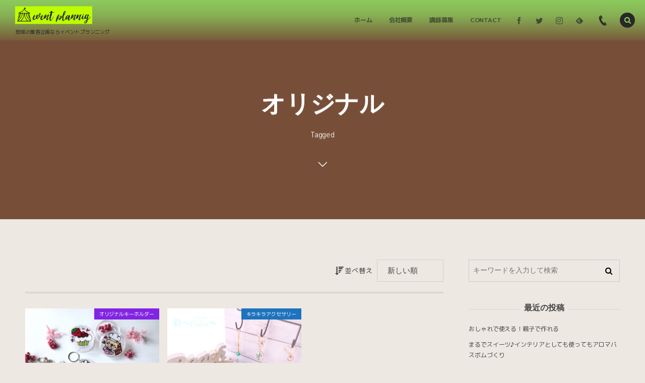

--- FILE ---
content_type: text/html; charset=UTF-8
request_url: https://event-plan.com/tag/%E3%82%AA%E3%83%AA%E3%82%B8%E3%83%8A%E3%83%AB/
body_size: 16903
content:
<!DOCTYPE html>
<html lang="ja" class="no-js"><head prefix="og: http://ogp.me/ns# fb: http://ogp.me/ns/fb# blog: http://ogp.me/ns/website#"><meta charset="utf-8" />
<meta name="viewport" content="width=device-width,initial-scale=1,minimum-scale=1,user-scalable=yes" /><meta name="description" content="  オリジナルタグの記事一覧" /><meta property="og:title" content="オリジナル  タグが付けられた記事一覧を表示しています。  | イベントプランニング" /><meta property="og:type" content="article" /><meta property="og:url" content="https://event-plan.com/tag/%E3%82%AA%E3%83%AA%E3%82%B8%E3%83%8A%E3%83%AB/" /><meta property="og:image" content="https://s0.wp.com/i/blank.jpg" /><meta property="og:image:width" content="200" /><meta property="og:image:height" content="200" /><meta property="og:description" content="  オリジナルタグの記事一覧" /><meta property="og:site_name" content="event planning" /><meta property="fb:app_id" content="376224079414166" /><meta name="twitter:card" content="summary_large_image" /><meta name="twitter:site" content="@event__planning" /><link rel="canonical" href="https://event-plan.com/tag/%E3%82%AA%E3%83%AA%E3%82%B8%E3%83%8A%E3%83%AB/" /><title>オリジナル  タグが付けられた記事一覧を表示しています。  | イベントプランニング</title>
<meta name='robots' content='max-image-preview:large' />
<link rel='dns-prefetch' href='//webfonts.xserver.jp' />
<link rel='dns-prefetch' href='//ajax.googleapis.com' />
<link rel="alternate" type="application/rss+xml" title="地域の集客企画ならイベントプランニングへ &raquo; フィード" href="https://event-plan.com/feed/" />
<link rel="alternate" type="application/rss+xml" title="地域の集客企画ならイベントプランニングへ &raquo; コメントフィード" href="https://event-plan.com/comments/feed/" />
<link rel="alternate" type="application/rss+xml" title="地域の集客企画ならイベントプランニングへ &raquo; オリジナル タグのフィード" href="https://event-plan.com/tag/%e3%82%aa%e3%83%aa%e3%82%b8%e3%83%8a%e3%83%ab/feed/" />
<link rel='stylesheet' id='wp-block-library-css' href='https://event-plan.com/wp-includes/css/dist/block-library/style.min.css?ver=6.2.8' type='text/css' media='all' />
<link rel='stylesheet' id='classic-theme-styles-css' href='https://event-plan.com/wp-includes/css/classic-themes.min.css?ver=6.2.8' type='text/css' media='all' />
<style id='global-styles-inline-css' type='text/css'>
body{--wp--preset--color--black: #000000;--wp--preset--color--cyan-bluish-gray: #abb8c3;--wp--preset--color--white: #ffffff;--wp--preset--color--pale-pink: #f78da7;--wp--preset--color--vivid-red: #cf2e2e;--wp--preset--color--luminous-vivid-orange: #ff6900;--wp--preset--color--luminous-vivid-amber: #fcb900;--wp--preset--color--light-green-cyan: #7bdcb5;--wp--preset--color--vivid-green-cyan: #00d084;--wp--preset--color--pale-cyan-blue: #8ed1fc;--wp--preset--color--vivid-cyan-blue: #0693e3;--wp--preset--color--vivid-purple: #9b51e0;--wp--preset--gradient--vivid-cyan-blue-to-vivid-purple: linear-gradient(135deg,rgba(6,147,227,1) 0%,rgb(155,81,224) 100%);--wp--preset--gradient--light-green-cyan-to-vivid-green-cyan: linear-gradient(135deg,rgb(122,220,180) 0%,rgb(0,208,130) 100%);--wp--preset--gradient--luminous-vivid-amber-to-luminous-vivid-orange: linear-gradient(135deg,rgba(252,185,0,1) 0%,rgba(255,105,0,1) 100%);--wp--preset--gradient--luminous-vivid-orange-to-vivid-red: linear-gradient(135deg,rgba(255,105,0,1) 0%,rgb(207,46,46) 100%);--wp--preset--gradient--very-light-gray-to-cyan-bluish-gray: linear-gradient(135deg,rgb(238,238,238) 0%,rgb(169,184,195) 100%);--wp--preset--gradient--cool-to-warm-spectrum: linear-gradient(135deg,rgb(74,234,220) 0%,rgb(151,120,209) 20%,rgb(207,42,186) 40%,rgb(238,44,130) 60%,rgb(251,105,98) 80%,rgb(254,248,76) 100%);--wp--preset--gradient--blush-light-purple: linear-gradient(135deg,rgb(255,206,236) 0%,rgb(152,150,240) 100%);--wp--preset--gradient--blush-bordeaux: linear-gradient(135deg,rgb(254,205,165) 0%,rgb(254,45,45) 50%,rgb(107,0,62) 100%);--wp--preset--gradient--luminous-dusk: linear-gradient(135deg,rgb(255,203,112) 0%,rgb(199,81,192) 50%,rgb(65,88,208) 100%);--wp--preset--gradient--pale-ocean: linear-gradient(135deg,rgb(255,245,203) 0%,rgb(182,227,212) 50%,rgb(51,167,181) 100%);--wp--preset--gradient--electric-grass: linear-gradient(135deg,rgb(202,248,128) 0%,rgb(113,206,126) 100%);--wp--preset--gradient--midnight: linear-gradient(135deg,rgb(2,3,129) 0%,rgb(40,116,252) 100%);--wp--preset--duotone--dark-grayscale: url('#wp-duotone-dark-grayscale');--wp--preset--duotone--grayscale: url('#wp-duotone-grayscale');--wp--preset--duotone--purple-yellow: url('#wp-duotone-purple-yellow');--wp--preset--duotone--blue-red: url('#wp-duotone-blue-red');--wp--preset--duotone--midnight: url('#wp-duotone-midnight');--wp--preset--duotone--magenta-yellow: url('#wp-duotone-magenta-yellow');--wp--preset--duotone--purple-green: url('#wp-duotone-purple-green');--wp--preset--duotone--blue-orange: url('#wp-duotone-blue-orange');--wp--preset--font-size--small: 13px;--wp--preset--font-size--medium: 20px;--wp--preset--font-size--large: 36px;--wp--preset--font-size--x-large: 42px;--wp--preset--spacing--20: 0.44rem;--wp--preset--spacing--30: 0.67rem;--wp--preset--spacing--40: 1rem;--wp--preset--spacing--50: 1.5rem;--wp--preset--spacing--60: 2.25rem;--wp--preset--spacing--70: 3.38rem;--wp--preset--spacing--80: 5.06rem;--wp--preset--shadow--natural: 6px 6px 9px rgba(0, 0, 0, 0.2);--wp--preset--shadow--deep: 12px 12px 50px rgba(0, 0, 0, 0.4);--wp--preset--shadow--sharp: 6px 6px 0px rgba(0, 0, 0, 0.2);--wp--preset--shadow--outlined: 6px 6px 0px -3px rgba(255, 255, 255, 1), 6px 6px rgba(0, 0, 0, 1);--wp--preset--shadow--crisp: 6px 6px 0px rgba(0, 0, 0, 1);}:where(.is-layout-flex){gap: 0.5em;}body .is-layout-flow > .alignleft{float: left;margin-inline-start: 0;margin-inline-end: 2em;}body .is-layout-flow > .alignright{float: right;margin-inline-start: 2em;margin-inline-end: 0;}body .is-layout-flow > .aligncenter{margin-left: auto !important;margin-right: auto !important;}body .is-layout-constrained > .alignleft{float: left;margin-inline-start: 0;margin-inline-end: 2em;}body .is-layout-constrained > .alignright{float: right;margin-inline-start: 2em;margin-inline-end: 0;}body .is-layout-constrained > .aligncenter{margin-left: auto !important;margin-right: auto !important;}body .is-layout-constrained > :where(:not(.alignleft):not(.alignright):not(.alignfull)){max-width: var(--wp--style--global--content-size);margin-left: auto !important;margin-right: auto !important;}body .is-layout-constrained > .alignwide{max-width: var(--wp--style--global--wide-size);}body .is-layout-flex{display: flex;}body .is-layout-flex{flex-wrap: wrap;align-items: center;}body .is-layout-flex > *{margin: 0;}:where(.wp-block-columns.is-layout-flex){gap: 2em;}.has-black-color{color: var(--wp--preset--color--black) !important;}.has-cyan-bluish-gray-color{color: var(--wp--preset--color--cyan-bluish-gray) !important;}.has-white-color{color: var(--wp--preset--color--white) !important;}.has-pale-pink-color{color: var(--wp--preset--color--pale-pink) !important;}.has-vivid-red-color{color: var(--wp--preset--color--vivid-red) !important;}.has-luminous-vivid-orange-color{color: var(--wp--preset--color--luminous-vivid-orange) !important;}.has-luminous-vivid-amber-color{color: var(--wp--preset--color--luminous-vivid-amber) !important;}.has-light-green-cyan-color{color: var(--wp--preset--color--light-green-cyan) !important;}.has-vivid-green-cyan-color{color: var(--wp--preset--color--vivid-green-cyan) !important;}.has-pale-cyan-blue-color{color: var(--wp--preset--color--pale-cyan-blue) !important;}.has-vivid-cyan-blue-color{color: var(--wp--preset--color--vivid-cyan-blue) !important;}.has-vivid-purple-color{color: var(--wp--preset--color--vivid-purple) !important;}.has-black-background-color{background-color: var(--wp--preset--color--black) !important;}.has-cyan-bluish-gray-background-color{background-color: var(--wp--preset--color--cyan-bluish-gray) !important;}.has-white-background-color{background-color: var(--wp--preset--color--white) !important;}.has-pale-pink-background-color{background-color: var(--wp--preset--color--pale-pink) !important;}.has-vivid-red-background-color{background-color: var(--wp--preset--color--vivid-red) !important;}.has-luminous-vivid-orange-background-color{background-color: var(--wp--preset--color--luminous-vivid-orange) !important;}.has-luminous-vivid-amber-background-color{background-color: var(--wp--preset--color--luminous-vivid-amber) !important;}.has-light-green-cyan-background-color{background-color: var(--wp--preset--color--light-green-cyan) !important;}.has-vivid-green-cyan-background-color{background-color: var(--wp--preset--color--vivid-green-cyan) !important;}.has-pale-cyan-blue-background-color{background-color: var(--wp--preset--color--pale-cyan-blue) !important;}.has-vivid-cyan-blue-background-color{background-color: var(--wp--preset--color--vivid-cyan-blue) !important;}.has-vivid-purple-background-color{background-color: var(--wp--preset--color--vivid-purple) !important;}.has-black-border-color{border-color: var(--wp--preset--color--black) !important;}.has-cyan-bluish-gray-border-color{border-color: var(--wp--preset--color--cyan-bluish-gray) !important;}.has-white-border-color{border-color: var(--wp--preset--color--white) !important;}.has-pale-pink-border-color{border-color: var(--wp--preset--color--pale-pink) !important;}.has-vivid-red-border-color{border-color: var(--wp--preset--color--vivid-red) !important;}.has-luminous-vivid-orange-border-color{border-color: var(--wp--preset--color--luminous-vivid-orange) !important;}.has-luminous-vivid-amber-border-color{border-color: var(--wp--preset--color--luminous-vivid-amber) !important;}.has-light-green-cyan-border-color{border-color: var(--wp--preset--color--light-green-cyan) !important;}.has-vivid-green-cyan-border-color{border-color: var(--wp--preset--color--vivid-green-cyan) !important;}.has-pale-cyan-blue-border-color{border-color: var(--wp--preset--color--pale-cyan-blue) !important;}.has-vivid-cyan-blue-border-color{border-color: var(--wp--preset--color--vivid-cyan-blue) !important;}.has-vivid-purple-border-color{border-color: var(--wp--preset--color--vivid-purple) !important;}.has-vivid-cyan-blue-to-vivid-purple-gradient-background{background: var(--wp--preset--gradient--vivid-cyan-blue-to-vivid-purple) !important;}.has-light-green-cyan-to-vivid-green-cyan-gradient-background{background: var(--wp--preset--gradient--light-green-cyan-to-vivid-green-cyan) !important;}.has-luminous-vivid-amber-to-luminous-vivid-orange-gradient-background{background: var(--wp--preset--gradient--luminous-vivid-amber-to-luminous-vivid-orange) !important;}.has-luminous-vivid-orange-to-vivid-red-gradient-background{background: var(--wp--preset--gradient--luminous-vivid-orange-to-vivid-red) !important;}.has-very-light-gray-to-cyan-bluish-gray-gradient-background{background: var(--wp--preset--gradient--very-light-gray-to-cyan-bluish-gray) !important;}.has-cool-to-warm-spectrum-gradient-background{background: var(--wp--preset--gradient--cool-to-warm-spectrum) !important;}.has-blush-light-purple-gradient-background{background: var(--wp--preset--gradient--blush-light-purple) !important;}.has-blush-bordeaux-gradient-background{background: var(--wp--preset--gradient--blush-bordeaux) !important;}.has-luminous-dusk-gradient-background{background: var(--wp--preset--gradient--luminous-dusk) !important;}.has-pale-ocean-gradient-background{background: var(--wp--preset--gradient--pale-ocean) !important;}.has-electric-grass-gradient-background{background: var(--wp--preset--gradient--electric-grass) !important;}.has-midnight-gradient-background{background: var(--wp--preset--gradient--midnight) !important;}.has-small-font-size{font-size: var(--wp--preset--font-size--small) !important;}.has-medium-font-size{font-size: var(--wp--preset--font-size--medium) !important;}.has-large-font-size{font-size: var(--wp--preset--font-size--large) !important;}.has-x-large-font-size{font-size: var(--wp--preset--font-size--x-large) !important;}
.wp-block-navigation a:where(:not(.wp-element-button)){color: inherit;}
:where(.wp-block-columns.is-layout-flex){gap: 2em;}
.wp-block-pullquote{font-size: 1.5em;line-height: 1.6;}
</style>
<link rel='stylesheet' id='contact-form-7-css' href='https://event-plan.com/wp-content/plugins/contact-form-7/includes/css/styles.css?ver=5.7.7' type='text/css' media='all' />
<link rel='stylesheet' id='dp-wp-block-library-css' href='https://event-plan.com/wp-content/themes/dp-macchiato/css/wp-blocks.css?ver=2.1.7.5' type='text/css' media='all' />
<link rel='stylesheet' id='digipress-css' href='https://event-plan.com/wp-content/themes/dp-macchiato/css/style.css?ver=20200507065616' type='text/css' media='all' />
<link rel='stylesheet' id='wow-css' href='https://event-plan.com/wp-content/themes/dp-macchiato/css/animate.css?ver=2.1.7.5' type='text/css' media='all' />
<link rel='stylesheet' id='dp-visual-css' href='https://event-plan.com/wp-content/uploads/digipress/macchiato/css/visual-custom.css?ver=20200514070311' type='text/css' media='all' />
<script src='https://ajax.googleapis.com/ajax/libs/jquery/2.2.4/jquery.min.js?ver=6.2.8' id='jquery-js'></script>
<script src='//webfonts.xserver.jp/js/xserver.js?ver=1.2.4' id='typesquare_std-js'></script>
<link rel="https://api.w.org/" href="https://event-plan.com/wp-json/" /><link rel="alternate" type="application/json" href="https://event-plan.com/wp-json/wp/v2/tags/114" /><link rel="EditURI" type="application/rsd+xml" title="RSD" href="https://event-plan.com/xmlrpc.php?rsd" />
<link rel="wlwmanifest" type="application/wlwmanifest+xml" href="https://event-plan.com/wp-includes/wlwmanifest.xml" />
<style type='text/css'>#post-168 h1,#post-168 h2,#post-168 h3,#post-168 .entry-title{ font-family: "見出ゴMB31" !important;}#post-168 h4,#post-168 h5,#post-168 h6{ font-family: "見出ゴMB31" !important;}#post-168.hentry,#post-168 .entry-content p,#post-168 .post-inner.entry-content p{ font-family: "TBUDゴシック R" !important;}#post-168 strong,#post-168 b{ font-family: "TBUDゴシック E" !important;}#post-3142 h1,#post-3142 h2,#post-3142 h3,#post-3142 .entry-title{ font-family: "見出ゴMB31" !important;}#post-3142 h4,#post-3142 h5,#post-3142 h6{ font-family: "見出ゴMB31" !important;}#post-3142.hentry,#post-3142 .entry-content p,#post-3142 .post-inner.entry-content p{ font-family: "TBUDゴシック R" !important;}#post-3142 strong,#post-3142 b{ font-family: "TBUDゴシック E" !important;}</style><link href="https://fonts.googleapis.com/css?family=M+PLUS+1p:400,700&display=swap" rel="stylesheet" /><link rel="icon" href="https://event-plan.com/wp-content/uploads/2020/05/cropped-logo-10-32x32.png" sizes="32x32" />
<link rel="icon" href="https://event-plan.com/wp-content/uploads/2020/05/cropped-logo-10-192x192.png" sizes="192x192" />
<link rel="apple-touch-icon" href="https://event-plan.com/wp-content/uploads/2020/05/cropped-logo-10-180x180.png" />
<meta name="msapplication-TileImage" content="https://event-plan.com/wp-content/uploads/2020/05/cropped-logo-10-270x270.png" />
<script>j$=jQuery;</script><link href="https://fonts.googleapis.com/css?family=Satisfy" rel="stylesheet" /></head><body class="archive tag tag-114 main-body no-sns-count" data-ct-sns-cache="true" data-ct-sns-cache-time="86400000"><svg xmlns="http://www.w3.org/2000/svg" viewBox="0 0 0 0" width="0" height="0" focusable="false" role="none" style="visibility: hidden; position: absolute; left: -9999px; overflow: hidden;" ><defs><filter id="wp-duotone-dark-grayscale"><feColorMatrix color-interpolation-filters="sRGB" type="matrix" values=" .299 .587 .114 0 0 .299 .587 .114 0 0 .299 .587 .114 0 0 .299 .587 .114 0 0 " /><feComponentTransfer color-interpolation-filters="sRGB" ><feFuncR type="table" tableValues="0 0.49803921568627" /><feFuncG type="table" tableValues="0 0.49803921568627" /><feFuncB type="table" tableValues="0 0.49803921568627" /><feFuncA type="table" tableValues="1 1" /></feComponentTransfer><feComposite in2="SourceGraphic" operator="in" /></filter></defs></svg><svg xmlns="http://www.w3.org/2000/svg" viewBox="0 0 0 0" width="0" height="0" focusable="false" role="none" style="visibility: hidden; position: absolute; left: -9999px; overflow: hidden;" ><defs><filter id="wp-duotone-grayscale"><feColorMatrix color-interpolation-filters="sRGB" type="matrix" values=" .299 .587 .114 0 0 .299 .587 .114 0 0 .299 .587 .114 0 0 .299 .587 .114 0 0 " /><feComponentTransfer color-interpolation-filters="sRGB" ><feFuncR type="table" tableValues="0 1" /><feFuncG type="table" tableValues="0 1" /><feFuncB type="table" tableValues="0 1" /><feFuncA type="table" tableValues="1 1" /></feComponentTransfer><feComposite in2="SourceGraphic" operator="in" /></filter></defs></svg><svg xmlns="http://www.w3.org/2000/svg" viewBox="0 0 0 0" width="0" height="0" focusable="false" role="none" style="visibility: hidden; position: absolute; left: -9999px; overflow: hidden;" ><defs><filter id="wp-duotone-purple-yellow"><feColorMatrix color-interpolation-filters="sRGB" type="matrix" values=" .299 .587 .114 0 0 .299 .587 .114 0 0 .299 .587 .114 0 0 .299 .587 .114 0 0 " /><feComponentTransfer color-interpolation-filters="sRGB" ><feFuncR type="table" tableValues="0.54901960784314 0.98823529411765" /><feFuncG type="table" tableValues="0 1" /><feFuncB type="table" tableValues="0.71764705882353 0.25490196078431" /><feFuncA type="table" tableValues="1 1" /></feComponentTransfer><feComposite in2="SourceGraphic" operator="in" /></filter></defs></svg><svg xmlns="http://www.w3.org/2000/svg" viewBox="0 0 0 0" width="0" height="0" focusable="false" role="none" style="visibility: hidden; position: absolute; left: -9999px; overflow: hidden;" ><defs><filter id="wp-duotone-blue-red"><feColorMatrix color-interpolation-filters="sRGB" type="matrix" values=" .299 .587 .114 0 0 .299 .587 .114 0 0 .299 .587 .114 0 0 .299 .587 .114 0 0 " /><feComponentTransfer color-interpolation-filters="sRGB" ><feFuncR type="table" tableValues="0 1" /><feFuncG type="table" tableValues="0 0.27843137254902" /><feFuncB type="table" tableValues="0.5921568627451 0.27843137254902" /><feFuncA type="table" tableValues="1 1" /></feComponentTransfer><feComposite in2="SourceGraphic" operator="in" /></filter></defs></svg><svg xmlns="http://www.w3.org/2000/svg" viewBox="0 0 0 0" width="0" height="0" focusable="false" role="none" style="visibility: hidden; position: absolute; left: -9999px; overflow: hidden;" ><defs><filter id="wp-duotone-midnight"><feColorMatrix color-interpolation-filters="sRGB" type="matrix" values=" .299 .587 .114 0 0 .299 .587 .114 0 0 .299 .587 .114 0 0 .299 .587 .114 0 0 " /><feComponentTransfer color-interpolation-filters="sRGB" ><feFuncR type="table" tableValues="0 0" /><feFuncG type="table" tableValues="0 0.64705882352941" /><feFuncB type="table" tableValues="0 1" /><feFuncA type="table" tableValues="1 1" /></feComponentTransfer><feComposite in2="SourceGraphic" operator="in" /></filter></defs></svg><svg xmlns="http://www.w3.org/2000/svg" viewBox="0 0 0 0" width="0" height="0" focusable="false" role="none" style="visibility: hidden; position: absolute; left: -9999px; overflow: hidden;" ><defs><filter id="wp-duotone-magenta-yellow"><feColorMatrix color-interpolation-filters="sRGB" type="matrix" values=" .299 .587 .114 0 0 .299 .587 .114 0 0 .299 .587 .114 0 0 .299 .587 .114 0 0 " /><feComponentTransfer color-interpolation-filters="sRGB" ><feFuncR type="table" tableValues="0.78039215686275 1" /><feFuncG type="table" tableValues="0 0.94901960784314" /><feFuncB type="table" tableValues="0.35294117647059 0.47058823529412" /><feFuncA type="table" tableValues="1 1" /></feComponentTransfer><feComposite in2="SourceGraphic" operator="in" /></filter></defs></svg><svg xmlns="http://www.w3.org/2000/svg" viewBox="0 0 0 0" width="0" height="0" focusable="false" role="none" style="visibility: hidden; position: absolute; left: -9999px; overflow: hidden;" ><defs><filter id="wp-duotone-purple-green"><feColorMatrix color-interpolation-filters="sRGB" type="matrix" values=" .299 .587 .114 0 0 .299 .587 .114 0 0 .299 .587 .114 0 0 .299 .587 .114 0 0 " /><feComponentTransfer color-interpolation-filters="sRGB" ><feFuncR type="table" tableValues="0.65098039215686 0.40392156862745" /><feFuncG type="table" tableValues="0 1" /><feFuncB type="table" tableValues="0.44705882352941 0.4" /><feFuncA type="table" tableValues="1 1" /></feComponentTransfer><feComposite in2="SourceGraphic" operator="in" /></filter></defs></svg><svg xmlns="http://www.w3.org/2000/svg" viewBox="0 0 0 0" width="0" height="0" focusable="false" role="none" style="visibility: hidden; position: absolute; left: -9999px; overflow: hidden;" ><defs><filter id="wp-duotone-blue-orange"><feColorMatrix color-interpolation-filters="sRGB" type="matrix" values=" .299 .587 .114 0 0 .299 .587 .114 0 0 .299 .587 .114 0 0 .299 .587 .114 0 0 " /><feComponentTransfer color-interpolation-filters="sRGB" ><feFuncR type="table" tableValues="0.098039215686275 1" /><feFuncG type="table" tableValues="0 0.66274509803922" /><feFuncB type="table" tableValues="0.84705882352941 0.41960784313725" /><feFuncA type="table" tableValues="1 1" /></feComponentTransfer><feComposite in2="SourceGraphic" operator="in" /></filter></defs></svg><header id="header_container" class="header_container pc has_search"><div class="h_group"><h1 class="hd_title image wow fadeInDown"><a href="https://event-plan.com/" title="地域の集客企画ならイベントプランニングへ"><img src="https://event-plan.com/wp-content/uploads/digipress/macchiato/title/logo-WP.png" alt="event planning" /></a></h1><h2 class="caption wow fadeInUp">地域の集客企画ならイベントプランニング</h2></div><div class="r_block"><nav id="global_menu_nav" class="global_menu_nav wow fadeInDown" data-wow-delay="0.3s"><ul id="global_menu_ul" class=""><li id="menu-item-4045" class="menu-item menu-item-type-custom menu-item-object-custom menu-item-home"><a href="https://event-plan.com/" class="menu-link"><span class="menu-title">ホーム</span><span class="gnav-bd"></span></a></li>
<li id="menu-item-4047" class="menu-item menu-item-type-post_type menu-item-object-page"><a href="https://event-plan.com/company-profile/" class="menu-link"><span class="menu-title">会社概要</span><span class="gnav-bd"></span></a></li>
<li id="menu-item-4048" class="menu-item menu-item-type-post_type menu-item-object-page"><a href="https://event-plan.com/recruitment-instructor/" class="menu-link"><span class="menu-title">講師募集</span><span class="gnav-bd"></span></a></li>
<li id="menu-item-4046" class="menu-item menu-item-type-post_type menu-item-object-page"><a href="https://event-plan.com/contact/" class="menu-link"><span class="menu-title">CONTACT</span><span class="gnav-bd"></span></a></li>
</ul></nav><div id="hd_misc_div" class="hd_misc_div wow fadeInDown" data-wow-delay="0.3s"><div class="hd_sns_links"><ul><li class="fb"><a href="https://www.facebook.com/fun.LocalOrganizations/" title="Share on Facebook" target="_blank"><i class="icon-facebook"></i></a></li><li class="tw"><a href="http://twitter.com/event__planning" title="Follow on Twitter" target="_blank"><i class="icon-twitter"></i></a></li><li class="instagram"><a href="https://www.instagram.com/localfesta2019/" title="Instagram" target="_blank"><i class="icon-instagram"></i></a></li><li class="feedly"><a href="https://feedly.com/i/subscription/feed/https%3A%2F%2Fevent-plan.com%2Ffeed%2F" target="_blank" title="Follow on feedly"><i class="icon-feedly"></i></a></li></ul></div><div id="hd_tel"><a href="tel:090-3094-0087" class="icon-phone"><span>090-3094-0087</span></a></div></div></div><div id="expand_float_menu" class="expand_float_menu wow fadeInDown" data-wow-delay="0.3s"><i class="icon-menu"></i></div></header><div id="container" class="dp-container pc clearfix not-home"><section class="ct-hd term-color114"><div class="ct-whole"><h2 class="hd-title plx" data-sr="enter top move 20px reset"><span>  オリジナル</span></h2><div class="title-desc plx" data-sr="enter bottom move 15px wait 0.2s reset">Tagged<i class="hd-arrow icon-down-open"></i></div></div></section><div class="content-wrap incontainer clearfix not-home">
<div id="content" class="content two-col right"><section class="loop-section portfolio two three_lines flip_hover pt2 clearfix"><div class="sort-form-area"><span class="sort-form-title"><i class="icon-sort-desc"></i>並べ替え</span><form method="get" class="sort-form" target="_top" action="https://event-plan.com/tag/%E3%82%AA%E3%83%AA%E3%82%B8%E3%83%8A%E3%83%AB/"><select name="sort" onchange="submit(this.form);"><option value="date">新しい順</option><option value="modified">更新順</option><option value="popular">人気順</option><option value="comments">コメント数順</option><option value="title">タイトル順</option></select></form></div><div class="loop-div autopager two-col clearfix"><div class="gutter_size"></div><article class="loop-article two-col three_lines wow fadeInUp"><div class="loop-post-thumb portfolio two"><a href="https://event-plan.com/2020/04/28/dimple-art/" rel="bookmark" class="thumb-link"><img src="https://event-plan.com/wp-content/uploads/2020/05/IMG_1790-427x320.jpg" width="427" height="320" layout="responsive" class="wp-post-image" alt="ディンプルアートのキーホルダーづくり" srcset="https://event-plan.com/wp-content/uploads/2020/05/IMG_1790-427x320.jpg 427w, https://event-plan.com/wp-content/uploads/2020/05/IMG_1790-300x225.jpg 300w, https://event-plan.com/wp-content/uploads/2020/05/IMG_1790-1024x768.jpg 1024w, https://event-plan.com/wp-content/uploads/2020/05/IMG_1790-768x576.jpg 768w, https://event-plan.com/wp-content/uploads/2020/05/IMG_1790-853x640.jpg 853w, https://event-plan.com/wp-content/uploads/2020/05/IMG_1790.jpg 1200w" /></a><div class="loop-post-thumb-flip"></div><div class="loop-article-content"><div class="loop-table"><div class="loop-header"><div class="meta-cat"><span class="item-link term-color82">通年のイベント</span></div><div class="loop-share-num ct-shares" data-url="https://event-plan.com/2020/04/28/dimple-art/"><div class="bg-likes ct-fb"><i class="share-icon icon-facebook"></i><span class="share-num"></span></div><div class="bg-hatebu ct-hb"><i class="share-icon icon-hatebu"></i><span class="share-num"></span></div></div></div></div><div class="label_ft" style="background-color:#8224e3;">オリジナルキーホルダー</div><div class="meta-views">2446 views</div></div></div><div class="outer-thumb"><div class="loop-date"><time datetime="2020-04-28T06:19:00+09:00" class="updated"><span class="date_day_double">28</span><span class="date_month_en">Apr</span></time></div><h1 class="entry-title loop-title portfolio two"><a href="https://event-plan.com/2020/04/28/dimple-art/" rel="bookmark" class="item-link">ディンプルアートのキーホルダーづくり</a></h1></div></article><article class="loop-article two-col three_lines wow fadeInUp"><div class="loop-post-thumb portfolio two"><a href="https://event-plan.com/2020/04/28/herbarium-accessories/" rel="bookmark" class="thumb-link"><img src="https://event-plan.com/wp-content/uploads/2020/05/再Hアクセキーホルダー-427x320.jpeg" width="427" height="320" layout="responsive" class="wp-post-image" alt="キラキラなハーバリウムアクセサリーづくり" srcset="https://event-plan.com/wp-content/uploads/2020/05/再Hアクセキーホルダー-427x320.jpeg 427w, https://event-plan.com/wp-content/uploads/2020/05/再Hアクセキーホルダー-300x225.jpeg 300w, https://event-plan.com/wp-content/uploads/2020/05/再Hアクセキーホルダー-1024x768.jpeg 1024w, https://event-plan.com/wp-content/uploads/2020/05/再Hアクセキーホルダー-768x576.jpeg 768w, https://event-plan.com/wp-content/uploads/2020/05/再Hアクセキーホルダー-1536x1152.jpeg 1536w, https://event-plan.com/wp-content/uploads/2020/05/再Hアクセキーホルダー-2048x1536.jpeg 2048w, https://event-plan.com/wp-content/uploads/2020/05/再Hアクセキーホルダー-853x640.jpeg 853w" /></a><div class="loop-post-thumb-flip"></div><div class="loop-article-content"><div class="loop-table"><div class="loop-header"><div class="meta-cat"><span class="item-link term-color77">夏のイベント</span></div><div class="loop-share-num ct-shares" data-url="https://event-plan.com/2020/04/28/herbarium-accessories/"><div class="bg-likes ct-fb"><i class="share-icon icon-facebook"></i><span class="share-num"></span></div><div class="bg-tweets ct-tw"><i class="share-icon icon-twitter"></i><span class="share-num"></span></div><div class="meta-comment"><i class="share-icon icon-comment"></i><span class="share-num"><a href="https://event-plan.com/2020/04/28/herbarium-accessories/#respond" title="Comment on キラキラなハーバリウムアクセサリーづくり">0</a></span></div></div></div></div><div class="label_ft" style="background-color:#1e73be;">キラキラアクセサリー</div></div></div><div class="outer-thumb"><div class="loop-date"><time datetime="2020-04-28T05:32:00+09:00" class="updated"><span class="date_day_double">28</span><span class="date_month_en">Apr</span></time></div><h1 class="entry-title loop-title portfolio two"><a href="https://event-plan.com/2020/04/28/herbarium-accessories/" rel="bookmark" class="item-link">キラキラなハーバリウムアクセサリーづくり</a></h1></div></article></div></section></div><aside id="sidebar" class="sidebar right first">
<div id="search-2" class="widget-box widget_search slider_fx"><form role="search" method="get" class="search-form no-params" target="_top" action="https://event-plan.com/"><div class="words-area"><label><span class="screen-reader-text">検索</span><input type="search" class="search-field" placeholder="キーワードを入力して検索" value="" name="s" title="検索" required /></label><button type="submit" class="search-btn"><i class="icon-search"></i></button></div></form></div>
		<div id="recent-posts-2" class="widget-box widget_recent_entries slider_fx">
		<h1 class="wd-title"><span>最近の投稿</span></h1>
		<ul>
											<li>
					<a href="https://event-plan.com/2020/05/02/pairing/">おしゃれで使える！親子で作れる</a>
									</li>
											<li>
					<a href="https://event-plan.com/2020/05/02/bath-bomb/">まるでスイーツ♪インテリアとしても使ってもアロマバスボムづくり</a>
									</li>
											<li>
					<a href="https://event-plan.com/2020/05/01/squeeze/">グニュグニュ♪スイーツのスクイーズづくり</a>
									</li>
											<li>
					<a href="https://event-plan.com/2020/05/01/jewelry-soap/">本物みたいで美しい！宝石石鹸づくり</a>
									</li>
											<li>
					<a href="https://event-plan.com/2020/05/01/herbarium-diorama/">見た目も涼やかなハーバリウムジオラマづくり</a>
									</li>
					</ul>

		</div><div id="recent-comments-2" class="widget-box widget_recent_comments slider_fx"><h1 class="wd-title"><span>最近のコメント</span></h1><div class="dp_comment_list_section as-wdgt"><ul class="commentlist"></ul></div></div><div id="archives-2" class="widget-box widget_archive slider_fx"><h1 class="wd-title"><span>アーカイブ</span></h1>
			<ul>
					<li><a href='https://event-plan.com/2020/05/'>May, 2020</a></li>
	<li><a href='https://event-plan.com/2020/04/'>April, 2020</a></li>
	<li><a href='https://event-plan.com/2019/12/'>December, 2019</a></li>
	<li><a href='https://event-plan.com/2019/09/'>September, 2019</a></li>
	<li><a href='https://event-plan.com/2019/05/'>May, 2019</a></li>
			</ul>

			</div><div id="categories-2" class="widget-box widget_categories slider_fx"><h1 class="wd-title"><span>カテゴリー</span></h1>
			<ul>
					<li class="cat-item cat-item-82"><a href="https://event-plan.com/category/everyday-event/" >通年のイベント</a>
</li>
	<li class="cat-item cat-item-100"><a href="https://event-plan.com/category/%e8%a6%aa%e5%ad%90%e3%81%ae%e3%82%a4%e3%83%99%e3%83%b3%e3%83%88/" >親子のイベント</a>
</li>
	<li class="cat-item cat-item-78"><a href="https://event-plan.com/category/autumn-event/" >秋のイベント</a>
</li>
	<li class="cat-item cat-item-81"><a href="https://event-plan.com/category/adult-event/" >大人のイベント</a>
</li>
	<li class="cat-item cat-item-77"><a href="https://event-plan.com/category/summer-event/" >夏のイベント</a>
</li>
	<li class="cat-item cat-item-79"><a href="https://event-plan.com/category/winter/" >冬のイベント</a>
</li>
	<li class="cat-item cat-item-126"><a href="https://event-plan.com/category/%e3%82%b5%e3%83%bc%e3%83%93%e3%82%b9%e6%8f%90%e4%be%9b/" >サービス提供</a>
</li>
	<li class="cat-item cat-item-80"><a href="https://event-plan.com/category/baby-event/" >Babyのイベント</a>
</li>
			</ul>

			</div><div id="meta-2" class="widget-box widget_meta slider_fx"><h1 class="wd-title"><span>メタ情報</span></h1>
		<ul>
						<li><a href="https://event-plan.com/wp-login.php">ログイン</a></li>
			<li><a href="https://event-plan.com/feed/">投稿フィード</a></li>
			<li><a href="https://event-plan.com/comments/feed/">コメントフィード</a></li>

			<li><a href="https://ja.wordpress.org/">WordPress.org</a></li>
		</ul>

		</div><div id="dpwidgetsearch-4" class="widget-box dp_search_form slider_fx"><h1 class="wd-title"><span>サイト内検索</span></h1><form role="search" method="get" class="search-form with-params" target="_top" action="https://event-plan.com/"><h3 class="wd-block-title">検索ワード</h3><div class="words-area"><label><span class="screen-reader-text">検索</span><input type="search" class="search-field" placeholder="キーワードを入力して検索" value="" name="s" title="検索" required /></label></div><div class="params-area"><div class="s-param preset"><h3 class="wd-block-title">人気のワードでさがす</h3><div class="preset-words-area scrollable axis-x"><a href="https://event-plan.com/?s=%E8%A6%AA%E5%AD%90" class="pword">親子</a><a href="https://event-plan.com/?s=%E5%AD%90%E3%81%A9%E3%82%82" class="pword">子ども</a><a href="https://event-plan.com/?s=%E6%9C%80%E6%96%B0" class="pword">最新</a><a href="https://event-plan.com/?s=%E8%A4%87%E5%90%88%E3%82%A4%E3%83%99%E3%83%B3%E3%83%88" class="pword">複合イベント</a><a href="https://event-plan.com/?s=%E3%82%B5%E3%82%A4%E3%83%88%E5%86%85%E6%A4%9C%E7%B4%A2" class="pword">サイト内検索</a><a href="https://event-plan.com/?s=%E3%82%A4%E3%83%B3%E3%82%B9%E3%82%BF%E3%82%B0%E3%83%A9%E3%83%A0" class="pword">インスタグラム</a></div></div><div class="s-param post-type"><h3 class="wd-block-title">対象コンテンツ</h3><select class="s-select" name="post_type"><option value="any">すべて</option><option value="post">投稿</option><option value="news">お知らせ</option></select></div><div class="s-param cat"><h3 class="wd-block-title">カテゴリーで絞り込み</h3><select  name='cat' id='cat' class='s-select'><option value='0'>すべて</option><option class="level-0" value="77">夏のイベント</option><option class="level-0" value="78">秋のイベント</option><option class="level-0" value="79">冬のイベント</option><option class="level-0" value="80">Babyのイベント</option><option class="level-0" value="81">大人のイベント</option><option class="level-0" value="82">通年のイベント</option><option class="level-0" value="100">親子のイベント</option><option class="level-0" value="126">サービス提供</option></select></div><div class="s-param tags"><h3 class="wd-block-title">こだわり条件</h3><div class="inner-block scrollable axis-y"><label class="item-lbl"><input type="checkbox" name="tag[]" value="%e3%81%8a%e3%81%97%e3%82%83%e3%82%8c" /> おしゃれ</label><label class="item-lbl"><input type="checkbox" name="tag[]" value="%e3%81%8a%e3%81%9d%e3%82%8d%e3%81%84" /> おそろい</label><label class="item-lbl"><input type="checkbox" name="tag[]" value="%e3%81%8a%e3%82%82%e3%81%a1%e3%82%83" /> おもちゃ</label><label class="item-lbl"><input type="checkbox" name="tag[]" value="%e3%81%ac%e3%82%8a%e3%81%88" /> ぬりえ</label><label class="item-lbl"><input type="checkbox" name="tag[]" value="%e3%82%a2%e3%82%af%e3%82%bb%e3%82%b5%e3%83%aa%e3%83%bc" /> アクセサリー</label><label class="item-lbl"><input type="checkbox" name="tag[]" value="%e3%82%a2%e3%83%ad%e3%83%9e" /> アロマ</label><label class="item-lbl"><input type="checkbox" name="tag[]" value="%e3%82%a4%e3%83%a4%e3%83%aa%e3%83%b3%e3%82%b0" /> イヤリング</label><label class="item-lbl"><input type="checkbox" name="tag[]" value="%e3%82%a4%e3%83%a9%e3%82%b9%e3%83%88" /> イラスト</label><label class="item-lbl"><input type="checkbox" name="tag[]" value="%e3%82%a4%e3%83%b3%e3%83%86%e3%83%aa%e3%82%a2" /> インテリア</label><label class="item-lbl"><input type="checkbox" name="tag[]" value="%e3%82%aa%e3%83%aa%e3%82%b8%e3%83%8a%e3%83%ab" /> オリジナル</label><label class="item-lbl"><input type="checkbox" name="tag[]" value="%e3%82%ab%e3%83%a1%e3%83%a9" /> カメラ</label><label class="item-lbl"><input type="checkbox" name="tag[]" value="%e3%82%ad%e3%83%a3%e3%83%b3%e3%83%89%e3%83%ab" /> キャンドル</label><label class="item-lbl"><input type="checkbox" name="tag[]" value="%e3%82%ad%e3%83%a9%e3%82%ad%e3%83%a9" /> キラキラ</label><label class="item-lbl"><input type="checkbox" name="tag[]" value="%e3%82%ad%e3%83%bc%e3%83%9b%e3%83%ab%e3%83%80%e3%83%bc" /> キーホルダー</label><label class="item-lbl"><input type="checkbox" name="tag[]" value="%e3%82%af%e3%83%aa%e3%82%b9%e3%83%9e%e3%82%b9" /> クリスマス</label><label class="item-lbl"><input type="checkbox" name="tag[]" value="%e3%82%b5%e3%83%bc%e3%83%93%e3%82%b9" /> サービス</label><label class="item-lbl"><input type="checkbox" name="tag[]" value="%e3%82%b8%e3%82%a7%e3%83%ab" /> ジェル</label><label class="item-lbl"><input type="checkbox" name="tag[]" value="%e3%82%b8%e3%82%aa%e3%83%a9%e3%83%9e" /> ジオラマ</label><label class="item-lbl"><input type="checkbox" name="tag[]" value="%e3%82%b9%e3%82%a4%e3%83%bc%e3%83%84" /> スイーツ</label><label class="item-lbl"><input type="checkbox" name="tag[]" value="%e3%82%b9%e3%82%af%e3%82%a4%e3%83%bc%e3%82%ba" /> スクイーズ</label><label class="item-lbl"><input type="checkbox" name="tag[]" value="%e3%82%bf%e3%83%94%e3%82%aa%e3%82%ab" /> タピオカ</label><label class="item-lbl"><input type="checkbox" name="tag[]" value="%e3%83%84%e3%83%aa%e3%83%bc" /> ツリー</label><label class="item-lbl"><input type="checkbox" name="tag[]" value="%e3%83%87%e3%82%a3%e3%83%b3%e3%83%97%e3%83%ab%e3%82%a2%e3%83%bc%e3%83%88" /> ディンプルアート</label><label class="item-lbl"><input type="checkbox" name="tag[]" value="%e3%83%8f%e3%83%ad%e3%82%a6%e3%82%a3%e3%83%b3" /> ハロウィン</label><label class="item-lbl"><input type="checkbox" name="tag[]" value="%e3%83%8f%e3%83%bc%e3%83%90%e3%83%aa%e3%82%a6%e3%83%a0" /> ハーバリウム</label><label class="item-lbl"><input type="checkbox" name="tag[]" value="%e3%83%90%e3%82%b9%e3%83%9c%e3%83%a0" /> バスボム</label><label class="item-lbl"><input type="checkbox" name="tag[]" value="%e3%83%93%e3%83%bc%e3%82%ba" /> ビーズ</label><label class="item-lbl"><input type="checkbox" name="tag[]" value="%e3%83%94%e3%82%a2%e3%82%b9" /> ピアス</label><label class="item-lbl"><input type="checkbox" name="tag[]" value="%e3%83%95%e3%82%a3%e3%82%ae%e3%83%a5%e3%82%a2" /> フィギュア</label><label class="item-lbl"><input type="checkbox" name="tag[]" value="%e3%83%97%e3%83%ac%e3%82%bc%e3%83%b3%e3%83%88" /> プレゼント</label><label class="item-lbl"><input type="checkbox" name="tag[]" value="%e3%83%9b%e3%83%af%e3%82%a4%e3%83%88%e3%83%8b%e3%83%b3%e3%82%b0" /> ホワイトニング</label><label class="item-lbl"><input type="checkbox" name="tag[]" value="%e3%83%9f%e3%83%ab%e3%82%af%e3%83%86%e3%82%a3" /> ミルクティ</label><label class="item-lbl"><input type="checkbox" name="tag[]" value="%e3%83%a1%e3%83%83%e3%82%bb%e3%83%bc%e3%82%b8" /> メッセージ</label><label class="item-lbl"><input type="checkbox" name="tag[]" value="%e3%83%aa%e3%83%b3%e3%82%b0" /> リング</label><label class="item-lbl"><input type="checkbox" name="tag[]" value="%e3%83%af%e3%83%bc%e3%82%af%e3%82%b7%e3%83%a7%e3%83%83%e3%83%97" /> ワークショップ</label><label class="item-lbl"><input type="checkbox" name="tag[]" value="%e4%bd%93%e9%a8%93" /> 体験</label><label class="item-lbl"><input type="checkbox" name="tag[]" value="%e5%8b%95%e7%89%a9" /> 動物</label><label class="item-lbl"><input type="checkbox" name="tag[]" value="%e5%8d%a0%e3%81%84" /> 占い</label><label class="item-lbl"><input type="checkbox" name="tag[]" value="%e5%a4%8f" /> 夏</label><label class="item-lbl"><input type="checkbox" name="tag[]" value="%e5%a4%a7%e3%81%8d%e3%81%84" /> 大きい</label><label class="item-lbl"><input type="checkbox" name="tag[]" value="%e5%a5%b3%e3%81%ae%e5%ad%90" /> 女の子</label><label class="item-lbl"><input type="checkbox" name="tag[]" value="%e5%ad%90%e3%81%a9%e3%82%82" /> 子ども</label><label class="item-lbl"><input type="checkbox" name="tag[]" value="%e5%ae%9d%e7%9f%b3" /> 宝石</label><label class="item-lbl"><input type="checkbox" name="tag[]" value="%e5%ae%9f%e7%94%a8%e5%93%81" /> 実用品</label><label class="item-lbl"><input type="checkbox" name="tag[]" value="%e5%b0%8f%e5%ad%a6%e7%94%9f" /> 小学生</label><label class="item-lbl"><input type="checkbox" name="tag[]" value="%e5%b7%a5%e4%bd%9c" /> 工作</label><label class="item-lbl"><input type="checkbox" name="tag[]" value="%e6%9c%a8" /> 木</label><label class="item-lbl"><input type="checkbox" name="tag[]" value="%e6%ad%af%e5%9b%ba%e3%82%81" /> 歯固め</label><label class="item-lbl"><input type="checkbox" name="tag[]" value="%e6%ad%af%e5%9b%ba%e3%82%81%e3%82%b8%e3%83%a5%e3%82%a8%e3%83%aa%e3%83%bc" /> 歯固めジュエリー</label><label class="item-lbl"><input type="checkbox" name="tag[]" value="%e6%b6%bc%e3%81%97%e3%81%92" /> 涼しげ</label><label class="item-lbl"><input type="checkbox" name="tag[]" value="%e6%b6%bc%e3%82%84%e3%81%8b" /> 涼やか</label><label class="item-lbl"><input type="checkbox" name="tag[]" value="%e7%99%ba%e7%a0%b2" /> 発砲</label><label class="item-lbl"><input type="checkbox" name="tag[]" value="%e7%9f%b3%e9%b9%b8" /> 石鹸</label><label class="item-lbl"><input type="checkbox" name="tag[]" value="%e7%ad%86" /> 筆</label><label class="item-lbl"><input type="checkbox" name="tag[]" value="%e7%ad%86%e6%96%87%e5%ad%97" /> 筆文字</label><label class="item-lbl"><input type="checkbox" name="tag[]" value="%e8%8a%b1" /> 花</label><label class="item-lbl"><input type="checkbox" name="tag[]" value="%e8%a6%aa%e5%ad%90" /> 親子</label><label class="item-lbl"><input type="checkbox" name="tag[]" value="%e8%b5%a4%e3%81%a1%e3%82%83%e3%82%93" /> 赤ちゃん</label></div><div class="inner-block"><label class="item-lbl"><input type="radio" name="and-or" value="AND" checked /> すべて</label><label class="item-lbl"><input type="radio" name="and-or" value="OR" /> いずれか</label></div></div><div class="s-param range"><h3 class="wd-block-title">期間</h3><div class="inner-block"><input type="text" class="full-width datepicker-here" name="range" placeholder="検索期間を指定" data-position="top left" data-language="ja" data-range="true" data-multiple-dates-separator=" - " data-date-format="yyyy/m/d" data-clear-button="true" data-auto-close="true" value="" readonly /></div></div></div><div class="submit-area"><button type="submit" class="search-btn"><i class="icon-search"></i><span>検索</span></button></div></form></div><div id="dptabwidget-1" class="widget-box dp_tab_widget slider_fx"><div class="dp_tab_widget"><ul class="dp_tab_widget_ul clearfix"><li id="tab_most_viewed" class="dp_tab_title active_tab">This Week</li><li id="tab_most_commented" class="dp_tab_title inactive_tab">Discuss!</li><li id="tab_category" class="dp_tab_title inactive_tab">Category</li><li id="tab_tagCloud" class="dp_tab_title inactive_tab">Tags</li></ul><div class="dp_tab_contents"><div id="tab_most_viewed_content" class="first_tab"><ul class="recent_entries has_thumb"><li class="clearfix has_rank"><div class="widget-post-thumb thumb"><a href="https://event-plan.com/2020/05/01/herbarium-pen/" class="thumb-link"><figure class="post-thumb" style="background-image:url('https://event-plan.com/wp-content/uploads/2020/05/IMG_9989-280x192.jpg');"></figure></a></div><div class="excerpt_div clearfix has_thumb"><time datetime="2020-05-01T11:31:00+09:00" class="widget-time">1 May, 2020</time><h4 class="excerpt_title_wid"><a href="https://event-plan.com/2020/05/01/herbarium-pen/" class="item-link">いつも持ち歩けるキラキラなハーバリウムペン</a></h4><div class="meta-views widget-views">7 views</div></div><div class="loop-share-num ct-shares" data-url="https://event-plan.com/2020/05/01/herbarium-pen/"><div class="bg-likes ct-fb"><i class="share-icon icon-facebook"></i><span class="share-num"></span></div><div class="bg-hatebu ct-hb"><i class="share-icon icon-hatebu"></i><span class="share-num"></span></div><div class="meta-comment"><i class="share-icon icon-comment"></i><span class="share-num"><a href="https://event-plan.com/2020/05/01/herbarium-pen/#respond" title="Comment on いつも持ち歩けるキラキラなハーバリウムペン">0</a></span></div></div><span class="rank_label thumb">1</span></li><li class="clearfix has_rank"><div class="widget-post-thumb thumb"><a href="https://event-plan.com/2020/05/01/herbarium-diorama/" class="thumb-link"><figure class="post-thumb" style="background-image:url('https://event-plan.com/wp-content/uploads/2020/05/ハーバリウムジオラマ１-280x192.jpeg');"></figure></a></div><div class="excerpt_div clearfix has_thumb"><time datetime="2020-05-01T16:56:00+09:00" class="widget-time">1 May, 2020</time><h4 class="excerpt_title_wid"><a href="https://event-plan.com/2020/05/01/herbarium-diorama/" class="item-link">見た目も涼やかなハーバリウムジオラマづくり</a></h4><div class="meta-views widget-views">4 views</div></div><div class="loop-share-num ct-shares" data-url="https://event-plan.com/2020/05/01/herbarium-diorama/"><div class="bg-likes ct-fb"><i class="share-icon icon-facebook"></i><span class="share-num"></span></div><div class="bg-hatebu ct-hb"><i class="share-icon icon-hatebu"></i><span class="share-num"></span></div><div class="meta-comment"><i class="share-icon icon-comment"></i><span class="share-num"><a href="https://event-plan.com/2020/05/01/herbarium-diorama/#respond" title="Comment on 見た目も涼やかなハーバリウムジオラマづくり">0</a></span></div></div><span class="rank_label thumb">2</span></li><li class="clearfix has_rank"><div class="widget-post-thumb thumb"><a href="https://event-plan.com/2020/05/01/squeeze/" class="thumb-link"><figure class="post-thumb" style="background-image:url('https://event-plan.com/wp-content/uploads/2020/05/再スクイーズ１-280x192.jpeg');"></figure></a></div><div class="excerpt_div clearfix has_thumb"><time datetime="2020-05-01T23:18:00+09:00" class="widget-time">1 May, 2020</time><h4 class="excerpt_title_wid"><a href="https://event-plan.com/2020/05/01/squeeze/" class="item-link">グニュグニュ♪スイーツのスクイーズづくり</a></h4><div class="meta-views widget-views">3 views</div></div><div class="loop-share-num ct-shares" data-url="https://event-plan.com/2020/05/01/squeeze/"><div class="bg-likes ct-fb"><i class="share-icon icon-facebook"></i><span class="share-num"></span></div><div class="bg-hatebu ct-hb"><i class="share-icon icon-hatebu"></i><span class="share-num"></span></div></div><span class="rank_label thumb">3</span></li><li class="clearfix has_rank"><div class="widget-post-thumb thumb"><a href="https://event-plan.com/2020/05/01/jell-candle/" class="thumb-link"><figure class="post-thumb" style="background-image:url('https://event-plan.com/wp-content/uploads/2020/05/gel_candleおがわりえ-280x192.jpg');"></figure></a></div><div class="excerpt_div clearfix has_thumb"><time datetime="2020-05-01T00:27:00+09:00" class="widget-time">1 May, 2020</time><h4 class="excerpt_title_wid"><a href="https://event-plan.com/2020/05/01/jell-candle/" class="item-link">涼やかなジェルキャンドルづくり</a></h4><div class="meta-views widget-views">2 views</div></div><div class="loop-share-num ct-shares" data-url="https://event-plan.com/2020/05/01/jell-candle/"><div class="bg-likes ct-fb"><i class="share-icon icon-facebook"></i><span class="share-num"></span></div><div class="bg-hatebu ct-hb"><i class="share-icon icon-hatebu"></i><span class="share-num"></span></div><div class="meta-comment"><i class="share-icon icon-comment"></i><span class="share-num"><a href="https://event-plan.com/2020/05/01/jell-candle/#respond" title="Comment on 涼やかなジェルキャンドルづくり">0</a></span></div></div><span class="rank_label thumb">4</span></li><li class="clearfix has_rank"><div class="widget-post-thumb thumb"><a href="https://event-plan.com/2020/05/01/jewelry-soap/" class="thumb-link"><figure class="post-thumb" style="background-image:url('https://event-plan.com/wp-content/uploads/2020/05/IMG_7786-280x192.jpg');"></figure></a></div><div class="excerpt_div clearfix has_thumb"><time datetime="2020-05-01T19:57:00+09:00" class="widget-time">1 May, 2020</time><h4 class="excerpt_title_wid"><a href="https://event-plan.com/2020/05/01/jewelry-soap/" class="item-link">本物みたいで美しい！宝石石鹸づくり</a></h4><div class="meta-views widget-views">2 views</div></div><div class="loop-share-num ct-shares" data-url="https://event-plan.com/2020/05/01/jewelry-soap/"><div class="bg-likes ct-fb"><i class="share-icon icon-facebook"></i><span class="share-num"></span></div><div class="bg-hatebu ct-hb"><i class="share-icon icon-hatebu"></i><span class="share-num"></span></div><div class="meta-comment"><i class="share-icon icon-comment"></i><span class="share-num"><a href="https://event-plan.com/2020/05/01/jewelry-soap/#respond" title="Comment on 本物みたいで美しい！宝石石鹸づくり">0</a></span></div></div><span class="rank_label thumb">5</span></li></ul></div><div id="tab_most_commented_content"><ul class="recent_entries has_thumb"><li class="clearfix"><div class="widget-post-thumb thumb"><a href="https://event-plan.com/2019/05/14/tapioca-milk-tea/" class="thumb-link"><figure class="post-thumb" style="background-image:url('https://event-plan.com/wp-content/uploads/2020/05/62512435_2345094065704070_519645514350259252_n-280x192.jpg');"></figure></a></div><div class="excerpt_div clearfix has_thumb"><time datetime="2019-05-14T01:54:00+09:00" class="widget-time">14 May, 2019</time><h4 class="excerpt_title_wid"><a href="https://event-plan.com/2019/05/14/tapioca-milk-tea/" class="item-link">みんな大好きタピオカミルクティーサービス</a></h4><div class="meta-views widget-views">2725 views</div></div><div class="loop-share-num ct-shares" data-url="https://event-plan.com/2019/05/14/tapioca-milk-tea/"><div class="bg-likes ct-fb"><i class="share-icon icon-facebook"></i><span class="share-num"></span></div><div class="bg-hatebu ct-hb"><i class="share-icon icon-hatebu"></i><span class="share-num"></span></div></div></li><li class="clearfix"><div class="widget-post-thumb thumb"><a href="https://event-plan.com/2019/09/01/halloween-squeeze/" class="thumb-link"><figure class="post-thumb" style="background-image:url('https://event-plan.com/wp-content/uploads/2020/05/ハロウィンスクイーズ-280x192.jpg');"></figure></a></div><div class="excerpt_div clearfix has_thumb"><time datetime="2019-09-01T10:11:00+09:00" class="widget-time">1 Sep, 2019</time><h4 class="excerpt_title_wid"><a href="https://event-plan.com/2019/09/01/halloween-squeeze/" class="item-link">ハロウィンのスクイーズづくり</a></h4><div class="meta-views widget-views">6804 views</div></div><div class="loop-share-num ct-shares" data-url="https://event-plan.com/2019/09/01/halloween-squeeze/"><div class="bg-likes ct-fb"><i class="share-icon icon-facebook"></i><span class="share-num"></span></div><div class="bg-hatebu ct-hb"><i class="share-icon icon-hatebu"></i><span class="share-num"></span></div><div class="meta-comment"><i class="share-icon icon-comment"></i><span class="share-num"><a href="https://event-plan.com/2019/09/01/halloween-squeeze/#respond" title="Comment on ハロウィンのスクイーズづくり">0</a></span></div></div></li><li class="clearfix"><div class="widget-post-thumb thumb"><a href="https://event-plan.com/2019/12/01/xmas-bath-bomb/" class="thumb-link"><figure class="post-thumb" style="background-image:url('https://event-plan.com/wp-content/uploads/2020/05/アリオ橋本様バスボム-280x192.jpg');"></figure></a></div><div class="excerpt_div clearfix has_thumb"><time datetime="2019-12-01T09:42:00+09:00" class="widget-time">1 Dec, 2019</time><h4 class="excerpt_title_wid"><a href="https://event-plan.com/2019/12/01/xmas-bath-bomb/" class="item-link">クリスマスツリーのバスボムづくり</a></h4><div class="meta-views widget-views">2921 views</div></div><div class="loop-share-num ct-shares" data-url="https://event-plan.com/2019/12/01/xmas-bath-bomb/"><div class="bg-likes ct-fb"><i class="share-icon icon-facebook"></i><span class="share-num"></span></div><div class="bg-hatebu ct-hb"><i class="share-icon icon-hatebu"></i><span class="share-num"></span></div></div></li><li class="clearfix"><div class="widget-post-thumb thumb"><a href="https://event-plan.com/2020/04/28/herbarium-accessories/" class="thumb-link"><figure class="post-thumb" style="background-image:url('https://event-plan.com/wp-content/uploads/2020/05/再Hアクセキーホルダー-280x192.jpeg');"></figure></a></div><div class="excerpt_div clearfix has_thumb"><time datetime="2020-04-28T05:32:00+09:00" class="widget-time">28 Apr, 2020</time><h4 class="excerpt_title_wid"><a href="https://event-plan.com/2020/04/28/herbarium-accessories/" class="item-link">キラキラなハーバリウムアクセサリーづくり</a></h4><div class="meta-views widget-views">1767 views</div></div><div class="loop-share-num ct-shares" data-url="https://event-plan.com/2020/04/28/herbarium-accessories/"><div class="bg-likes ct-fb"><i class="share-icon icon-facebook"></i><span class="share-num"></span></div><div class="bg-hatebu ct-hb"><i class="share-icon icon-hatebu"></i><span class="share-num"></span></div><div class="meta-comment"><i class="share-icon icon-comment"></i><span class="share-num"><a href="https://event-plan.com/2020/04/28/herbarium-accessories/#respond" title="Comment on キラキラなハーバリウムアクセサリーづくり">0</a></span></div></div></li><li class="clearfix"><div class="widget-post-thumb thumb"><a href="https://event-plan.com/2020/04/28/dimple-art/" class="thumb-link"><figure class="post-thumb" style="background-image:url('https://event-plan.com/wp-content/uploads/2020/05/IMG_1790-280x192.jpg');"></figure></a></div><div class="excerpt_div clearfix has_thumb"><time datetime="2020-04-28T06:19:00+09:00" class="widget-time">28 Apr, 2020</time><h4 class="excerpt_title_wid"><a href="https://event-plan.com/2020/04/28/dimple-art/" class="item-link">ディンプルアートのキーホルダーづくり</a></h4><div class="meta-views widget-views">3157 views</div></div><div class="loop-share-num ct-shares" data-url="https://event-plan.com/2020/04/28/dimple-art/"><div class="bg-likes ct-fb"><i class="share-icon icon-facebook"></i><span class="share-num"></span></div><div class="bg-hatebu ct-hb"><i class="share-icon icon-hatebu"></i><span class="share-num"></span></div></div></li></ul></div><div id="tab_category_content" class="tab_category_content cat-has-num"><div class="widget widget_categories"> 
			<ul>
					<li class="cat-item cat-item-82"><a href="https://event-plan.com/category/everyday-event/" >通年のイベント <span class="count">15</span></a>
</li>
	<li class="cat-item cat-item-100"><a href="https://event-plan.com/category/%e8%a6%aa%e5%ad%90%e3%81%ae%e3%82%a4%e3%83%99%e3%83%b3%e3%83%88/" >親子のイベント <span class="count">7</span></a>
</li>
	<li class="cat-item cat-item-78"><a href="https://event-plan.com/category/autumn-event/" >秋のイベント <span class="count">1</span></a>
</li>
	<li class="cat-item cat-item-81"><a href="https://event-plan.com/category/adult-event/" >大人のイベント <span class="count">2</span></a>
</li>
	<li class="cat-item cat-item-77 current-cat"><a href="https://event-plan.com/category/summer-event/" >夏のイベント <span class="count">4</span></a>
</li>
	<li class="cat-item cat-item-79"><a href="https://event-plan.com/category/winter/" >冬のイベント <span class="count">1</span></a>
</li>
	<li class="cat-item cat-item-126"><a href="https://event-plan.com/category/%e3%82%b5%e3%83%bc%e3%83%93%e3%82%b9%e6%8f%90%e4%be%9b/" >サービス提供 <span class="count">2</span></a>
</li>
	<li class="cat-item cat-item-80"><a href="https://event-plan.com/category/baby-event/" >Babyのイベント <span class="count">1</span></a>
</li>
			</ul>

			</div></div><div id="tab_tagCloud_content"><div class="widget widget_tag_cloud"> <div class="tagcloud"><a href="https://event-plan.com/tag/%e3%83%af%e3%83%bc%e3%82%af%e3%82%b7%e3%83%a7%e3%83%83%e3%83%97/" class="tag-cloud-link tag-link-93 tag-link-position-1" aria-label="ワークショップ (5個の項目)">ワークショップ<span class="tag-link-count"> (5)</span></a>
<a href="https://event-plan.com/tag/%e3%82%a4%e3%83%b3%e3%83%86%e3%83%aa%e3%82%a2/" class="tag-cloud-link tag-link-87 tag-link-position-2" aria-label="インテリア (4個の項目)">インテリア<span class="tag-link-count"> (4)</span></a>
<a href="https://event-plan.com/tag/%e5%ae%9f%e7%94%a8%e5%93%81/" class="tag-cloud-link tag-link-74 tag-link-position-3" aria-label="実用品 (3個の項目)">実用品<span class="tag-link-count"> (3)</span></a>
<a href="https://event-plan.com/tag/%e3%83%8f%e3%83%bc%e3%83%90%e3%83%aa%e3%82%a6%e3%83%a0/" class="tag-cloud-link tag-link-65 tag-link-position-4" aria-label="ハーバリウム (3個の項目)">ハーバリウム<span class="tag-link-count"> (3)</span></a>
<a href="https://event-plan.com/tag/%e8%a6%aa%e5%ad%90/" class="tag-cloud-link tag-link-96 tag-link-position-5" aria-label="親子 (3個の項目)">親子<span class="tag-link-count"> (3)</span></a>
<a href="https://event-plan.com/tag/%e3%82%aa%e3%83%aa%e3%82%b8%e3%83%8a%e3%83%ab/" class="tag-cloud-link tag-link-114 tag-link-position-6" aria-label="オリジナル (2個の項目)">オリジナル<span class="tag-link-count"> (2)</span></a>
<a href="https://event-plan.com/tag/%e8%8a%b1/" class="tag-cloud-link tag-link-75 tag-link-position-7" aria-label="花 (2個の項目)">花<span class="tag-link-count"> (2)</span></a>
<a href="https://event-plan.com/tag/%e3%83%97%e3%83%ac%e3%82%bc%e3%83%b3%e3%83%88/" class="tag-cloud-link tag-link-108 tag-link-position-8" aria-label="プレゼント (2個の項目)">プレゼント<span class="tag-link-count"> (2)</span></a>
<a href="https://event-plan.com/tag/%e3%82%ad%e3%83%a9%e3%82%ad%e3%83%a9/" class="tag-cloud-link tag-link-85 tag-link-position-9" aria-label="キラキラ (2個の項目)">キラキラ<span class="tag-link-count"> (2)</span></a>
<a href="https://event-plan.com/tag/%e3%83%90%e3%82%b9%e3%83%9c%e3%83%a0/" class="tag-cloud-link tag-link-105 tag-link-position-10" aria-label="バスボム (2個の項目)">バスボム<span class="tag-link-count"> (2)</span></a>
<a href="https://event-plan.com/tag/%e3%82%b9%e3%82%a4%e3%83%bc%e3%83%84/" class="tag-cloud-link tag-link-102 tag-link-position-11" aria-label="スイーツ (2個の項目)">スイーツ<span class="tag-link-count"> (2)</span></a>
<a href="https://event-plan.com/tag/%e3%82%a4%e3%83%a4%e3%83%aa%e3%83%b3%e3%82%b0/" class="tag-cloud-link tag-link-94 tag-link-position-12" aria-label="イヤリング (2個の項目)">イヤリング<span class="tag-link-count"> (2)</span></a>
<a href="https://event-plan.com/tag/%e3%83%94%e3%82%a2%e3%82%b9/" class="tag-cloud-link tag-link-95 tag-link-position-13" aria-label="ピアス (2個の項目)">ピアス<span class="tag-link-count"> (2)</span></a>
<a href="https://event-plan.com/tag/%e3%81%8a%e3%81%9d%e3%82%8d%e3%81%84/" class="tag-cloud-link tag-link-98 tag-link-position-14" aria-label="おそろい (2個の項目)">おそろい<span class="tag-link-count"> (2)</span></a>
<a href="https://event-plan.com/tag/%e3%82%b5%e3%83%bc%e3%83%93%e3%82%b9/" class="tag-cloud-link tag-link-129 tag-link-position-15" aria-label="サービス (2個の項目)">サービス<span class="tag-link-count"> (2)</span></a>
<a href="https://event-plan.com/tag/%e3%82%b9%e3%82%af%e3%82%a4%e3%83%bc%e3%82%ba/" class="tag-cloud-link tag-link-101 tag-link-position-16" aria-label="スクイーズ (2個の項目)">スクイーズ<span class="tag-link-count"> (2)</span></a>
<a href="https://event-plan.com/tag/%e5%ad%90%e3%81%a9%e3%82%82/" class="tag-cloud-link tag-link-86 tag-link-position-17" aria-label="子ども (2個の項目)">子ども<span class="tag-link-count"> (2)</span></a>
<a href="https://event-plan.com/tag/%e3%82%a2%e3%82%af%e3%82%bb%e3%82%b5%e3%83%aa%e3%83%bc/" class="tag-cloud-link tag-link-92 tag-link-position-18" aria-label="アクセサリー (2個の項目)">アクセサリー<span class="tag-link-count"> (2)</span></a>
<a href="https://event-plan.com/tag/%e6%ad%af%e5%9b%ba%e3%82%81/" class="tag-cloud-link tag-link-118 tag-link-position-19" aria-label="歯固め (1個の項目)">歯固め<span class="tag-link-count"> (1)</span></a>
<a href="https://event-plan.com/tag/%e6%ad%af/" class="tag-cloud-link tag-link-127 tag-link-position-20" aria-label="歯 (1個の項目)">歯<span class="tag-link-count"> (1)</span></a>
<a href="https://event-plan.com/tag/%e3%83%9b%e3%83%af%e3%82%a4%e3%83%88%e3%83%8b%e3%83%b3%e3%82%b0/" class="tag-cloud-link tag-link-128 tag-link-position-21" aria-label="ホワイトニング (1個の項目)">ホワイトニング<span class="tag-link-count"> (1)</span></a>
<a href="https://event-plan.com/tag/%e5%8d%a0%e3%81%84/" class="tag-cloud-link tag-link-123 tag-link-position-22" aria-label="占い (1個の項目)">占い<span class="tag-link-count"> (1)</span></a>
<a href="https://event-plan.com/tag/%e3%83%a1%e3%83%83%e3%82%bb%e3%83%bc%e3%82%b8/" class="tag-cloud-link tag-link-122 tag-link-position-23" aria-label="メッセージ (1個の項目)">メッセージ<span class="tag-link-count"> (1)</span></a>
<a href="https://event-plan.com/tag/%e7%ad%86%e6%96%87%e5%ad%97/" class="tag-cloud-link tag-link-120 tag-link-position-24" aria-label="筆文字 (1個の項目)">筆文字<span class="tag-link-count"> (1)</span></a>
<a href="https://event-plan.com/tag/%e5%8b%95%e7%89%a9/" class="tag-cloud-link tag-link-68 tag-link-position-25" aria-label="動物 (1個の項目)">動物<span class="tag-link-count"> (1)</span></a>
<a href="https://event-plan.com/tag/%e3%83%95%e3%82%a3%e3%82%ae%e3%83%a5%e3%82%a2/" class="tag-cloud-link tag-link-67 tag-link-position-26" aria-label="フィギュア (1個の項目)">フィギュア<span class="tag-link-count"> (1)</span></a>
<a href="https://event-plan.com/tag/%e3%82%b8%e3%82%aa%e3%83%a9%e3%83%9e/" class="tag-cloud-link tag-link-66 tag-link-position-27" aria-label="ジオラマ (1個の項目)">ジオラマ<span class="tag-link-count"> (1)</span></a>
<a href="https://event-plan.com/tag/%e3%82%b8%e3%82%a7%e3%83%ab/" class="tag-cloud-link tag-link-89 tag-link-position-28" aria-label="ジェル (1個の項目)">ジェル<span class="tag-link-count"> (1)</span></a>
<a href="https://event-plan.com/tag/%e5%a4%a7%e3%81%8d%e3%81%84/" class="tag-cloud-link tag-link-142 tag-link-position-29" aria-label="大きい (1個の項目)">大きい<span class="tag-link-count"> (1)</span></a>
<a href="https://event-plan.com/tag/%e3%83%8f%e3%83%ad%e3%82%a6%e3%82%a3%e3%83%b3/" class="tag-cloud-link tag-link-141 tag-link-position-30" aria-label="ハロウィン (1個の項目)">ハロウィン<span class="tag-link-count"> (1)</span></a>
<a href="https://event-plan.com/tag/%e6%9c%a8/" class="tag-cloud-link tag-link-140 tag-link-position-31" aria-label="木 (1個の項目)">木<span class="tag-link-count"> (1)</span></a>
<a href="https://event-plan.com/tag/%e3%81%8a%e3%82%82%e3%81%a1%e3%82%83/" class="tag-cloud-link tag-link-139 tag-link-position-32" aria-label="おもちゃ (1個の項目)">おもちゃ<span class="tag-link-count"> (1)</span></a>
<a href="https://event-plan.com/tag/%e3%82%ab%e3%83%a1%e3%83%a9/" class="tag-cloud-link tag-link-138 tag-link-position-33" aria-label="カメラ (1個の項目)">カメラ<span class="tag-link-count"> (1)</span></a>
<a href="https://event-plan.com/tag/%e7%ad%86/" class="tag-cloud-link tag-link-121 tag-link-position-34" aria-label="筆 (1個の項目)">筆<span class="tag-link-count"> (1)</span></a>
<a href="https://event-plan.com/tag/%e5%b7%a5%e4%bd%9c/" class="tag-cloud-link tag-link-137 tag-link-position-35" aria-label="工作 (1個の項目)">工作<span class="tag-link-count"> (1)</span></a>
<a href="https://event-plan.com/tag/%e3%82%a4%e3%83%a9%e3%82%b9%e3%83%88/" class="tag-cloud-link tag-link-135 tag-link-position-36" aria-label="イラスト (1個の項目)">イラスト<span class="tag-link-count"> (1)</span></a>
<a href="https://event-plan.com/tag/%e3%83%87%e3%82%a3%e3%83%b3%e3%83%97%e3%83%ab%e3%82%a2%e3%83%bc%e3%83%88/" class="tag-cloud-link tag-link-134 tag-link-position-37" aria-label="ディンプルアート (1個の項目)">ディンプルアート<span class="tag-link-count"> (1)</span></a>
<a href="https://event-plan.com/tag/%e3%82%ad%e3%83%bc%e3%83%9b%e3%83%ab%e3%83%80%e3%83%bc/" class="tag-cloud-link tag-link-133 tag-link-position-38" aria-label="キーホルダー (1個の項目)">キーホルダー<span class="tag-link-count"> (1)</span></a>
<a href="https://event-plan.com/tag/%e3%83%9f%e3%83%ab%e3%82%af%e3%83%86%e3%82%a3/" class="tag-cloud-link tag-link-132 tag-link-position-39" aria-label="ミルクティ (1個の項目)">ミルクティ<span class="tag-link-count"> (1)</span></a>
<a href="https://event-plan.com/tag/%e3%82%bf%e3%83%94%e3%82%aa%e3%82%ab/" class="tag-cloud-link tag-link-131 tag-link-position-40" aria-label="タピオカ (1個の項目)">タピオカ<span class="tag-link-count"> (1)</span></a>
<a href="https://event-plan.com/tag/%e4%bd%93%e9%a8%93/" class="tag-cloud-link tag-link-130 tag-link-position-41" aria-label="体験 (1個の項目)">体験<span class="tag-link-count"> (1)</span></a>
<a href="https://event-plan.com/tag/%e7%99%ba%e7%a0%b2/" class="tag-cloud-link tag-link-107 tag-link-position-42" aria-label="発砲 (1個の項目)">発砲<span class="tag-link-count"> (1)</span></a>
<a href="https://event-plan.com/tag/%e8%b5%a4%e3%81%a1%e3%82%83%e3%82%93/" class="tag-cloud-link tag-link-119 tag-link-position-43" aria-label="赤ちゃん (1個の項目)">赤ちゃん<span class="tag-link-count"> (1)</span></a>
<a href="https://event-plan.com/tag/%e3%81%ac%e3%82%8a%e3%81%88/" class="tag-cloud-link tag-link-136 tag-link-position-44" aria-label="ぬりえ (1個の項目)">ぬりえ<span class="tag-link-count"> (1)</span></a>
<a href="https://event-plan.com/tag/%e5%8f%af%e6%84%9b%e3%81%84/" class="tag-cloud-link tag-link-69 tag-link-position-45" aria-label="可愛い (1個の項目)">可愛い<span class="tag-link-count"> (1)</span></a></div></div></div></div></div></div><div id="calendar-1" class="widget-box widget_calendar slider_fx"><h1 class="wd-title"><span>Calendar</span></h1><div id="calendar_wrap" class="calendar_wrap"><table id="wp-calendar" class="wp-calendar-table">
	<caption>January, 2026</caption>
	<thead>
	<tr>
		<th scope="col" title="Monday">M</th>
		<th scope="col" title="Tuesday">T</th>
		<th scope="col" title="Wednesday">W</th>
		<th scope="col" title="Thursday">T</th>
		<th scope="col" title="Friday">F</th>
		<th scope="col" title="Saturday">S</th>
		<th scope="col" title="Sunday">S</th>
	</tr>
	</thead>
	<tbody>
	<tr>
		<td colspan="3" class="pad">&nbsp;</td><td>1</td><td>2</td><td>3</td><td>4</td>
	</tr>
	<tr>
		<td>5</td><td>6</td><td>7</td><td>8</td><td>9</td><td>10</td><td>11</td>
	</tr>
	<tr>
		<td>12</td><td>13</td><td>14</td><td>15</td><td>16</td><td>17</td><td>18</td>
	</tr>
	<tr>
		<td>19</td><td id="today">20</td><td>21</td><td>22</td><td>23</td><td>24</td><td>25</td>
	</tr>
	<tr>
		<td>26</td><td>27</td><td>28</td><td>29</td><td>30</td><td>31</td>
		<td class="pad" colspan="1">&nbsp;</td>
	</tr>
	</tbody>
	</table><nav aria-label="前と次の" class="wp-calendar-nav">
		<span class="wp-calendar-nav-prev"><a href="https://event-plan.com/2020/05/">&laquo; May</a></span>
		<span class="pad">&nbsp;</span>
		<span class="wp-calendar-nav-next">&nbsp;</span>
	</nav></div></div><div id="archives-3" class="widget-box widget_archive slider_fx"><h1 class="wd-title"><span>Archive</span></h1>		<label class="screen-reader-text" for="archives-dropdown-3">Archive</label>
		<select id="archives-dropdown-3" name="archive-dropdown">
			
			<option value="">月を選択</option>
				<option value='https://event-plan.com/2020/05/'>May, 2020 &nbsp;(12)</option>
	<option value='https://event-plan.com/2020/04/'>April, 2020 &nbsp;(2)</option>
	<option value='https://event-plan.com/2019/12/'>December, 2019 &nbsp;(1)</option>
	<option value='https://event-plan.com/2019/09/'>September, 2019 &nbsp;(1)</option>
	<option value='https://event-plan.com/2019/05/'>May, 2019 &nbsp;(1)</option>

		</select>

<script>
/* <![CDATA[ */
(function() {
	var dropdown = document.getElementById( "archives-dropdown-3" );
	function onSelectChange() {
		if ( dropdown.options[ dropdown.selectedIndex ].value !== '' ) {
			document.location.href = this.options[ this.selectedIndex ].value;
		}
	}
	dropdown.onchange = onSelectChange;
})();
/* ]]> */
</script>
			</div><div id="dpcustomtextwidget-1" class="widget-box dp_custom_text_widget slider_fx"><div id="dp_fix_widget" class="dp_text_widget"><div class="al-c ft25px" style="width: 300px; height: 300px; line-height: 300px; vertical-align: center; background: #fff;">300 x 300 px</div>
</div></div><div id="dpcustomsocialwidget-1" class="widget-box dp_cusotom_social_widget slider_fx"><h1 class="wd-title"><span>Subscribe / Follow</span></h1><ul class="dp_feed_widget clearfix"><li><a href="https://www.facebook.com/fun.LocalOrganizations/" title="Follow on Facebook" target="_blank"><i class="icon-facebook"></i></a></li><li><a href="#event__planning" title="Follow on Twitter" target="_blank"><i class="icon-twitter"></i></a></li><li><a href="https://www.youtube.com/channel/UCpQe1OmcDtoWKlSO2u9OCOw" title="Follow on YouTube" target="_blank"><i class="icon-youtube"></i></a></li><li><a href="https://www.instagram.com/localfesta2019/" title="Follow on Instagram" target="_blank"><i class="icon-instagram"></i></a></li><li><a href="https://feedly.com/i/subscription/feed/https%3A%2F%2Fevent-plan.com%2Ffeed%2F" target="_blank" title="Follow on feedly"><i class="icon-feedly"></i></a></li></ul></div></aside></div><nav id="dp_breadcrumb_nav" class="dp_breadcrumb_nav"><ul><li><a href="https://event-plan.com/" class="nav_home"><span>HOME</span></a></li><li><span class="icon-tag">オリジナル</span></li></ul></nav><div id="widget-container-bottom" class="widget-container bottom clearfix"><div id="dp_recentposts_for_archive-12" class="widget-box loop-div slider_fx"><h3 class="inside-title wow fadeInLeft"><span>There is also this</span></h3><section class="loop-section slider portfolio two three_lines pt1 flip_hover clearfix"><div id="loop_div202648c19efd48f7" class="loop-div clearfix one-col"><div class="gutter_size"></div><ul class="loop-slider carousel"><li class="slide loop-article one-col term-color126"><div class="loop-post-thumb slider"><a href="https://event-plan.com/2019/05/14/tapioca-milk-tea/" rel="bookmark" class="thumb-link"><img src="https://event-plan.com/wp-content/uploads/2020/05/62512435_2345094065704070_519645514350259252_n-320x320.jpg" width="320" height="320" layout="responsive" class="wp-post-image" alt="みんな大好きタピオカミルクティーサービス" srcset="https://event-plan.com/wp-content/uploads/2020/05/62512435_2345094065704070_519645514350259252_n-320x320.jpg 320w, https://event-plan.com/wp-content/uploads/2020/05/62512435_2345094065704070_519645514350259252_n-300x300.jpg 300w, https://event-plan.com/wp-content/uploads/2020/05/62512435_2345094065704070_519645514350259252_n-150x150.jpg 150w, https://event-plan.com/wp-content/uploads/2020/05/62512435_2345094065704070_519645514350259252_n-640x640.jpg 640w, https://event-plan.com/wp-content/uploads/2020/05/62512435_2345094065704070_519645514350259252_n.jpg 750w" /></a><div class="loop-post-thumb-flip term-color126"></div><div class="loop-article-content"><div class="loop-table"><div class="loop-header"><h1 class="entry-title loop-title slider"><a href="https://event-plan.com/2019/05/14/tapioca-milk-tea/" rel="bookmark" class="item-link">みんな大好きタピオカミルクティーサービス</a></h1><div class="meta-cat"><span class="item-link term-color126">サービス提供</span></div></div></div><div class="loop-date"><time datetime="2019-05-14T01:54:00+09:00" class="updated"><span class="date_day_double">14</span><div class="date-my"><span class="date_month_en">May</span><span class="date_year">2019</span></div></time></div><div class="loop-share-num ct-shares" data-url="https://event-plan.com/2019/05/14/tapioca-milk-tea/"><div class="bg-likes ct-fb"><i class="share-icon icon-facebook"></i><span class="share-num"></span></div><div class="bg-tweets ct-tw"><i class="share-icon icon-twitter"></i><span class="share-num"></span></div></div></div></div></li><li class="slide loop-article one-col term-color100"><div class="loop-post-thumb slider"><a href="https://event-plan.com/2020/05/02/bath-bomb/" rel="bookmark" class="thumb-link"><img src="https://event-plan.com/wp-content/uploads/2020/05/バスボム--240x320.jpg" width="240" height="320" layout="responsive" class="wp-post-image" alt="まるでスイーツ♪インテリアとしても使ってもアロマバスボムづくり" srcset="https://event-plan.com/wp-content/uploads/2020/05/バスボム--240x320.jpg 240w, https://event-plan.com/wp-content/uploads/2020/05/バスボム--225x300.jpg 225w, https://event-plan.com/wp-content/uploads/2020/05/バスボム--768x1024.jpg 768w, https://event-plan.com/wp-content/uploads/2020/05/バスボム--1152x1536.jpg 1152w, https://event-plan.com/wp-content/uploads/2020/05/バスボム--1536x2048.jpg 1536w, https://event-plan.com/wp-content/uploads/2020/05/バスボム--480x640.jpg 480w, https://event-plan.com/wp-content/uploads/2020/05/バスボム--scaled.jpg 1920w" /></a><div class="loop-post-thumb-flip term-color100"></div><div class="loop-article-content"><div class="loop-table"><div class="loop-header"><h1 class="entry-title loop-title slider"><a href="https://event-plan.com/2020/05/02/bath-bomb/" rel="bookmark" class="item-link">まるでスイーツ♪インテリアとしても使ってもアロマバスボムづくり</a></h1><div class="meta-cat"><span class="item-link term-color100">親子のイベント</span></div></div></div><div class="loop-date"><time datetime="2020-05-02T07:24:00+09:00" class="updated"><span class="date_day_double">02</span><div class="date-my"><span class="date_month_en">May</span><span class="date_year">2020</span></div></time></div><div class="label_ft" style="background-color:#8224e3;">可愛いカップケーキのバズボム</div><div class="loop-share-num ct-shares" data-url="https://event-plan.com/2020/05/02/bath-bomb/"><div class="bg-likes ct-fb"><i class="share-icon icon-facebook"></i><span class="share-num"></span></div></div></div></div></li><li class="slide loop-article one-col term-color77"><div class="loop-post-thumb slider"><a href="https://event-plan.com/2020/05/01/jell-candle/" rel="bookmark" class="thumb-link"><img src="https://event-plan.com/wp-content/uploads/2020/05/gel_candleおがわりえ-240x320.jpg" width="240" height="320" layout="responsive" class="wp-post-image" alt="涼やかなジェルキャンドルづくり" srcset="https://event-plan.com/wp-content/uploads/2020/05/gel_candleおがわりえ-240x320.jpg 240w, https://event-plan.com/wp-content/uploads/2020/05/gel_candleおがわりえ-225x300.jpg 225w, https://event-plan.com/wp-content/uploads/2020/05/gel_candleおがわりえ-480x640.jpg 480w, https://event-plan.com/wp-content/uploads/2020/05/gel_candleおがわりえ.jpg 600w" /></a><div class="loop-post-thumb-flip term-color77"></div><div class="loop-article-content"><div class="loop-table"><div class="loop-header"><h1 class="entry-title loop-title slider"><a href="https://event-plan.com/2020/05/01/jell-candle/" rel="bookmark" class="item-link">涼やかなジェルキャンドルづくり</a></h1><div class="meta-cat"><span class="item-link term-color77">夏のイベント</span></div></div></div><div class="loop-date"><time datetime="2020-05-01T00:27:00+09:00" class="updated"><span class="date_day_double">01</span><div class="date-my"><span class="date_month_en">May</span><span class="date_year">2020</span></div></time></div><div class="label_ft" style="background-color:#1e73be;">涼しげなキャンドル</div><div class="loop-share-num ct-shares" data-url="https://event-plan.com/2020/05/01/jell-candle/"><div class="bg-likes ct-fb"><i class="share-icon icon-facebook"></i><span class="share-num"></span></div></div></div></div></li><li class="slide loop-article one-col term-color78"><div class="loop-post-thumb slider"><a href="https://event-plan.com/2019/09/01/halloween-squeeze/" rel="bookmark" class="thumb-link"><img src="https://event-plan.com/wp-content/uploads/2020/05/ハロウィンスクイーズ-240x320.jpg" width="240" height="320" layout="responsive" class="wp-post-image" alt="ハロウィンのスクイーズづくり" srcset="https://event-plan.com/wp-content/uploads/2020/05/ハロウィンスクイーズ-240x320.jpg 240w, https://event-plan.com/wp-content/uploads/2020/05/ハロウィンスクイーズ-225x300.jpg 225w, https://event-plan.com/wp-content/uploads/2020/05/ハロウィンスクイーズ-768x1024.jpg 768w, https://event-plan.com/wp-content/uploads/2020/05/ハロウィンスクイーズ-1152x1536.jpg 1152w, https://event-plan.com/wp-content/uploads/2020/05/ハロウィンスクイーズ-1536x2048.jpg 1536w, https://event-plan.com/wp-content/uploads/2020/05/ハロウィンスクイーズ-480x640.jpg 480w, https://event-plan.com/wp-content/uploads/2020/05/ハロウィンスクイーズ-scaled.jpg 1920w" /></a><div class="loop-post-thumb-flip term-color78"></div><div class="loop-article-content"><div class="loop-table"><div class="loop-header"><h1 class="entry-title loop-title slider"><a href="https://event-plan.com/2019/09/01/halloween-squeeze/" rel="bookmark" class="item-link">ハロウィンのスクイーズづくり</a></h1><div class="meta-cat"><span class="item-link term-color78">秋のイベント</span></div></div></div><div class="loop-date"><time datetime="2019-09-01T10:11:00+09:00" class="updated"><span class="date_day_double">01</span><div class="date-my"><span class="date_month_en">Sep</span><span class="date_year">2019</span></div></time></div><div class="loop-share-num ct-shares" data-url="https://event-plan.com/2019/09/01/halloween-squeeze/"><div class="bg-likes ct-fb"><i class="share-icon icon-facebook"></i><span class="share-num"></span></div></div></div></div></li><li class="slide loop-article one-col term-color82"><div class="loop-post-thumb slider"><a href="https://event-plan.com/2020/05/01/squeeze/" rel="bookmark" class="thumb-link"><img src="https://event-plan.com/wp-content/uploads/2020/05/再スクイーズ１-238x320.jpeg" width="238" height="320" layout="responsive" class="wp-post-image" alt="グニュグニュ♪スイーツのスクイーズづくり" srcset="https://event-plan.com/wp-content/uploads/2020/05/再スクイーズ１-238x320.jpeg 238w, https://event-plan.com/wp-content/uploads/2020/05/再スクイーズ１-223x300.jpeg 223w, https://event-plan.com/wp-content/uploads/2020/05/再スクイーズ１-760x1024.jpeg 760w, https://event-plan.com/wp-content/uploads/2020/05/再スクイーズ１-768x1034.jpeg 768w, https://event-plan.com/wp-content/uploads/2020/05/再スクイーズ１-1141x1536.jpeg 1141w, https://event-plan.com/wp-content/uploads/2020/05/再スクイーズ１-1521x2048.jpeg 1521w, https://event-plan.com/wp-content/uploads/2020/05/再スクイーズ１-475x640.jpeg 475w, https://event-plan.com/wp-content/uploads/2020/05/再スクイーズ１.jpeg 1850w" /></a><div class="loop-post-thumb-flip term-color82"></div><div class="loop-article-content"><div class="loop-table"><div class="loop-header"><h1 class="entry-title loop-title slider"><a href="https://event-plan.com/2020/05/01/squeeze/" rel="bookmark" class="item-link">グニュグニュ♪スイーツのスクイーズづくり</a></h1><div class="meta-cat"><span class="item-link term-color82">通年のイベント</span></div></div></div><div class="loop-date"><time datetime="2020-05-01T23:18:00+09:00" class="updated"><span class="date_day_double">01</span><div class="date-my"><span class="date_month_en">May</span><span class="date_year">2020</span></div></time></div><div class="label_ft" style="background-color:#81d742;">クセになる感触</div><div class="loop-share-num ct-shares" data-url="https://event-plan.com/2020/05/01/squeeze/"><div class="bg-likes ct-fb"><i class="share-icon icon-facebook"></i><span class="share-num"></span></div></div></div></div></li><li class="slide loop-article one-col term-color79"><div class="loop-post-thumb slider"><a href="https://event-plan.com/2019/12/01/xmas-bath-bomb/" rel="bookmark" class="thumb-link"><img src="https://event-plan.com/wp-content/uploads/2020/05/アリオ橋本様バスボム-240x320.jpg" width="240" height="320" layout="responsive" class="wp-post-image" alt="クリスマスツリーのバスボムづくり" srcset="https://event-plan.com/wp-content/uploads/2020/05/アリオ橋本様バスボム-240x320.jpg 240w, https://event-plan.com/wp-content/uploads/2020/05/アリオ橋本様バスボム-225x300.jpg 225w, https://event-plan.com/wp-content/uploads/2020/05/アリオ橋本様バスボム-768x1024.jpg 768w, https://event-plan.com/wp-content/uploads/2020/05/アリオ橋本様バスボム-1152x1536.jpg 1152w, https://event-plan.com/wp-content/uploads/2020/05/アリオ橋本様バスボム-1536x2048.jpg 1536w, https://event-plan.com/wp-content/uploads/2020/05/アリオ橋本様バスボム-480x640.jpg 480w, https://event-plan.com/wp-content/uploads/2020/05/アリオ橋本様バスボム-scaled.jpg 1920w" /></a><div class="loop-post-thumb-flip term-color79"></div><div class="loop-article-content"><div class="loop-table"><div class="loop-header"><h1 class="entry-title loop-title slider"><a href="https://event-plan.com/2019/12/01/xmas-bath-bomb/" rel="bookmark" class="item-link">クリスマスツリーのバスボムづくり</a></h1><div class="meta-cat"><span class="item-link term-color79">冬のイベント</span></div></div></div><div class="loop-date"><time datetime="2019-12-01T09:42:00+09:00" class="updated"><span class="date_day_double">01</span><div class="date-my"><span class="date_month_en">Dec</span><span class="date_year">2019</span></div></time></div><div class="label_ft" style="background-color:#dd3333;">クリスマスツリーのバスボム</div><div class="loop-share-num ct-shares" data-url="https://event-plan.com/2019/12/01/xmas-bath-bomb/"><div class="bg-likes ct-fb"><i class="share-icon icon-facebook"></i><span class="share-num"></span></div></div></div></div></li></ul></div><script>j$(function(){let ww = j$(window).width()-40;if(ww<1180) ww=1180;var loop_div202648c19efd48f7_sl = j$('#loop_div202648c19efd48f7 .loop-slider').bxSlider({autoReload:true,slideWidth:(ww/5)-5,minSlides:1,maxSlides:5,moveSlides:1,slideMargin:1,speed:1200,pause:3000,nextText:'<i class="icon-triangle-right"></i>',prevText:'<i class="icon-triangle-left"></i>',auto:true,autoHover:true,onSliderLoad:function(){j$('#loop_div202648c19efd48f7 .loop-slider').css('opacity',1);}});});</script></section></div></div><footer id="footer" class="clearfix">
<div class="ft-container"><div class="ft-widget-content">
<div class="widget-area one clearfix">
<div id="dp_recentposts_for_archive-13" class="widget-box loop-div slider_fx"><h1 class="wd-title wow fadeInDown"><span>Popular</span></h1><section class="loop-section slider portfolio two three_lines pt1 flip_hover clearfix"><div id="loop_div490648c19efd7f65" class="loop-div clearfix one-col"><div class="gutter_size"></div><ul class="loop-slider horizontal"><li class="slide loop-article one-col term-color81"><div class="loop-post-thumb slider"><a href="https://event-plan.com/2020/05/01/accessory/" rel="bookmark" class="thumb-link"><img src="https://event-plan.com/wp-content/uploads/2020/05/74709960_167238207698658_5688376135854817746_n-428x320.jpg" width="428" height="320" layout="responsive" class="wp-post-image" alt="親子でおそろいも♪オリジナルアクセサリーづくり" srcset="https://event-plan.com/wp-content/uploads/2020/05/74709960_167238207698658_5688376135854817746_n-428x320.jpg 428w, https://event-plan.com/wp-content/uploads/2020/05/74709960_167238207698658_5688376135854817746_n-300x225.jpg 300w, https://event-plan.com/wp-content/uploads/2020/05/74709960_167238207698658_5688376135854817746_n.jpg 640w" /></a><div class="loop-post-thumb-flip term-color81"></div><div class="loop-article-content"><div class="loop-table"><div class="loop-header"><h1 class="entry-title loop-title slider"><a href="https://event-plan.com/2020/05/01/accessory/" rel="bookmark" class="item-link">親子でおそろいも♪オリジナルアクセサリーづくり</a></h1><div class="meta-cat"><span class="item-link term-color81">大人のイベント</span></div></div></div><div class="loop-date"><time datetime="2020-05-01T09:35:00+09:00" class="updated"><span class="date_day_double">01</span><div class="date-my"><span class="date_month_en">May</span><span class="date_year">2020</span></div></time></div><div class="label_ft" style="background-color:#dd3333;">おそろいのアクセサリー</div><div class="loop-share-num ct-shares" data-url="https://event-plan.com/2020/05/01/accessory/"><div class="bg-likes ct-fb"><i class="share-icon icon-facebook"></i><span class="share-num"></span></div><div class="bg-tweets ct-tw"><i class="share-icon icon-twitter"></i><span class="share-num"></span></div></div></div></div></li><li class="slide loop-article one-col term-color82"><div class="loop-post-thumb slider"><a href="https://event-plan.com/2020/05/01/squeeze/" rel="bookmark" class="thumb-link"><img src="https://event-plan.com/wp-content/uploads/2020/05/再スクイーズ１-238x320.jpeg" width="238" height="320" layout="responsive" class="wp-post-image" alt="グニュグニュ♪スイーツのスクイーズづくり" srcset="https://event-plan.com/wp-content/uploads/2020/05/再スクイーズ１-238x320.jpeg 238w, https://event-plan.com/wp-content/uploads/2020/05/再スクイーズ１-223x300.jpeg 223w, https://event-plan.com/wp-content/uploads/2020/05/再スクイーズ１-760x1024.jpeg 760w, https://event-plan.com/wp-content/uploads/2020/05/再スクイーズ１-768x1034.jpeg 768w, https://event-plan.com/wp-content/uploads/2020/05/再スクイーズ１-1141x1536.jpeg 1141w, https://event-plan.com/wp-content/uploads/2020/05/再スクイーズ１-1521x2048.jpeg 1521w, https://event-plan.com/wp-content/uploads/2020/05/再スクイーズ１-475x640.jpeg 475w, https://event-plan.com/wp-content/uploads/2020/05/再スクイーズ１.jpeg 1850w" /></a><div class="loop-post-thumb-flip term-color82"></div><div class="loop-article-content"><div class="loop-table"><div class="loop-header"><h1 class="entry-title loop-title slider"><a href="https://event-plan.com/2020/05/01/squeeze/" rel="bookmark" class="item-link">グニュグニュ♪スイーツのスクイーズづくり</a></h1><div class="meta-cat"><span class="item-link term-color82">通年のイベント</span></div></div></div><div class="loop-date"><time datetime="2020-05-01T23:18:00+09:00" class="updated"><span class="date_day_double">01</span><div class="date-my"><span class="date_month_en">May</span><span class="date_year">2020</span></div></time></div><div class="label_ft" style="background-color:#81d742;">クセになる感触</div><div class="loop-share-num ct-shares" data-url="https://event-plan.com/2020/05/01/squeeze/"><div class="bg-likes ct-fb"><i class="share-icon icon-facebook"></i><span class="share-num"></span></div></div></div></div></li><li class="slide loop-article one-col term-color100"><div class="loop-post-thumb slider"><a href="https://event-plan.com/2020/05/02/bath-bomb/" rel="bookmark" class="thumb-link"><img src="https://event-plan.com/wp-content/uploads/2020/05/バスボム--240x320.jpg" width="240" height="320" layout="responsive" class="wp-post-image" alt="まるでスイーツ♪インテリアとしても使ってもアロマバスボムづくり" srcset="https://event-plan.com/wp-content/uploads/2020/05/バスボム--240x320.jpg 240w, https://event-plan.com/wp-content/uploads/2020/05/バスボム--225x300.jpg 225w, https://event-plan.com/wp-content/uploads/2020/05/バスボム--768x1024.jpg 768w, https://event-plan.com/wp-content/uploads/2020/05/バスボム--1152x1536.jpg 1152w, https://event-plan.com/wp-content/uploads/2020/05/バスボム--1536x2048.jpg 1536w, https://event-plan.com/wp-content/uploads/2020/05/バスボム--480x640.jpg 480w, https://event-plan.com/wp-content/uploads/2020/05/バスボム--scaled.jpg 1920w" /></a><div class="loop-post-thumb-flip term-color100"></div><div class="loop-article-content"><div class="loop-table"><div class="loop-header"><h1 class="entry-title loop-title slider"><a href="https://event-plan.com/2020/05/02/bath-bomb/" rel="bookmark" class="item-link">まるでスイーツ♪インテリアとしても使ってもアロマバスボムづくり</a></h1><div class="meta-cat"><span class="item-link term-color100">親子のイベント</span></div></div></div><div class="loop-date"><time datetime="2020-05-02T07:24:00+09:00" class="updated"><span class="date_day_double">02</span><div class="date-my"><span class="date_month_en">May</span><span class="date_year">2020</span></div></time></div><div class="label_ft" style="background-color:#8224e3;">可愛いカップケーキのバズボム</div><div class="loop-share-num ct-shares" data-url="https://event-plan.com/2020/05/02/bath-bomb/"><div class="bg-likes ct-fb"><i class="share-icon icon-facebook"></i><span class="share-num"></span></div></div></div></div></li><li class="slide loop-article one-col term-color77"><div class="loop-post-thumb slider"><a href="https://event-plan.com/2020/05/01/jell-candle/" rel="bookmark" class="thumb-link"><img src="https://event-plan.com/wp-content/uploads/2020/05/gel_candleおがわりえ-240x320.jpg" width="240" height="320" layout="responsive" class="wp-post-image" alt="涼やかなジェルキャンドルづくり" srcset="https://event-plan.com/wp-content/uploads/2020/05/gel_candleおがわりえ-240x320.jpg 240w, https://event-plan.com/wp-content/uploads/2020/05/gel_candleおがわりえ-225x300.jpg 225w, https://event-plan.com/wp-content/uploads/2020/05/gel_candleおがわりえ-480x640.jpg 480w, https://event-plan.com/wp-content/uploads/2020/05/gel_candleおがわりえ.jpg 600w" /></a><div class="loop-post-thumb-flip term-color77"></div><div class="loop-article-content"><div class="loop-table"><div class="loop-header"><h1 class="entry-title loop-title slider"><a href="https://event-plan.com/2020/05/01/jell-candle/" rel="bookmark" class="item-link">涼やかなジェルキャンドルづくり</a></h1><div class="meta-cat"><span class="item-link term-color77">夏のイベント</span></div></div></div><div class="loop-date"><time datetime="2020-05-01T00:27:00+09:00" class="updated"><span class="date_day_double">01</span><div class="date-my"><span class="date_month_en">May</span><span class="date_year">2020</span></div></time></div><div class="label_ft" style="background-color:#1e73be;">涼しげなキャンドル</div><div class="loop-share-num ct-shares" data-url="https://event-plan.com/2020/05/01/jell-candle/"><div class="bg-likes ct-fb"><i class="share-icon icon-facebook"></i><span class="share-num"></span></div></div></div></div></li></ul></div><script>j$(function(){let ww = j$(window).width()-40;if(ww<1180) ww=1180;var loop_div490648c19efd7f65_sl = j$('#loop_div490648c19efd7f65 .loop-slider').bxSlider({mode:"horizontal",speed:1500,pause:3200,pager:false,nextText:'<i class="icon-triangle-right"></i>',prevText:'<i class="icon-triangle-left"></i>',auto:true,autoHover:true,onSliderLoad:function(){j$('#loop_div490648c19efd7f65 .loop-slider').css('opacity',1);}});});</script></section></div></div>
<div class="widget-area two clearfix">
<div id="dptabwidget-3" class="widget-box dp_tab_widget slider_fx"><div class="dp_tab_widget"><ul class="dp_tab_widget_ul clearfix"><li id="tab_most_viewed" class="dp_tab_title active_tab">Weekly Ranking</li><li id="tab_category" class="dp_tab_title inactive_tab">Menu</li><li id="tab_tagCloud" class="dp_tab_title inactive_tab">Search by Tag</li></ul><div class="dp_tab_contents"><div id="tab_most_viewed_content" class="first_tab"><ul class="recent_entries has_thumb"><li class="clearfix has_rank"><div class="widget-post-thumb thumb"><a href="https://event-plan.com/2020/05/01/herbarium-pen/" class="thumb-link"><figure class="post-thumb" style="background-image:url('https://event-plan.com/wp-content/uploads/2020/05/IMG_9989-280x192.jpg');"></figure></a></div><div class="excerpt_div clearfix has_thumb"><time datetime="2020-05-01T11:31:00+09:00" class="widget-time">1 May, 2020</time><h4 class="excerpt_title_wid"><a href="https://event-plan.com/2020/05/01/herbarium-pen/" class="item-link">いつも持ち歩けるキラキラなハーバリウムペン</a></h4></div><div class="loop-share-num ct-shares" data-url="https://event-plan.com/2020/05/01/herbarium-pen/"><div class="bg-likes ct-fb"><i class="share-icon icon-facebook"></i><span class="share-num"></span></div><div class="meta-comment"><i class="share-icon icon-comment"></i><span class="share-num"><a href="https://event-plan.com/2020/05/01/herbarium-pen/#respond" title="Comment on いつも持ち歩けるキラキラなハーバリウムペン">0</a></span></div></div><span class="rank_label thumb">1</span></li><li class="clearfix has_rank"><div class="widget-post-thumb thumb"><a href="https://event-plan.com/2020/05/01/squeeze/" class="thumb-link"><figure class="post-thumb" style="background-image:url('https://event-plan.com/wp-content/uploads/2020/05/再スクイーズ１-280x192.jpeg');"></figure></a></div><div class="excerpt_div clearfix has_thumb"><time datetime="2020-05-01T23:18:00+09:00" class="widget-time">1 May, 2020</time><h4 class="excerpt_title_wid"><a href="https://event-plan.com/2020/05/01/squeeze/" class="item-link">グニュグニュ♪スイーツのスクイーズづくり</a></h4></div><div class="loop-share-num ct-shares" data-url="https://event-plan.com/2020/05/01/squeeze/"><div class="bg-likes ct-fb"><i class="share-icon icon-facebook"></i><span class="share-num"></span></div></div><span class="rank_label thumb">2</span></li><li class="clearfix has_rank"><div class="widget-post-thumb thumb"><a href="https://event-plan.com/2020/05/01/herbarium-diorama/" class="thumb-link"><figure class="post-thumb" style="background-image:url('https://event-plan.com/wp-content/uploads/2020/05/ハーバリウムジオラマ１-280x192.jpeg');"></figure></a></div><div class="excerpt_div clearfix has_thumb"><time datetime="2020-05-01T16:56:00+09:00" class="widget-time">1 May, 2020</time><h4 class="excerpt_title_wid"><a href="https://event-plan.com/2020/05/01/herbarium-diorama/" class="item-link">見た目も涼やかなハーバリウムジオラマづくり</a></h4></div><div class="loop-share-num ct-shares" data-url="https://event-plan.com/2020/05/01/herbarium-diorama/"><div class="bg-likes ct-fb"><i class="share-icon icon-facebook"></i><span class="share-num"></span></div><div class="meta-comment"><i class="share-icon icon-comment"></i><span class="share-num"><a href="https://event-plan.com/2020/05/01/herbarium-diorama/#respond" title="Comment on 見た目も涼やかなハーバリウムジオラマづくり">0</a></span></div></div><span class="rank_label thumb">3</span></li></ul></div><div id="tab_category_content" class="tab_category_content cat-has-num"><div class="widget widget_categories"> 
			<ul>
					<li class="cat-item cat-item-82"><a href="https://event-plan.com/category/everyday-event/" >通年のイベント <span class="count">15</span></a>
</li>
	<li class="cat-item cat-item-100"><a href="https://event-plan.com/category/%e8%a6%aa%e5%ad%90%e3%81%ae%e3%82%a4%e3%83%99%e3%83%b3%e3%83%88/" >親子のイベント <span class="count">7</span></a>
</li>
	<li class="cat-item cat-item-78"><a href="https://event-plan.com/category/autumn-event/" >秋のイベント <span class="count">1</span></a>
</li>
	<li class="cat-item cat-item-81"><a href="https://event-plan.com/category/adult-event/" >大人のイベント <span class="count">2</span></a>
</li>
	<li class="cat-item cat-item-77"><a href="https://event-plan.com/category/summer-event/" >夏のイベント <span class="count">4</span></a>
</li>
	<li class="cat-item cat-item-79"><a href="https://event-plan.com/category/winter/" >冬のイベント <span class="count">1</span></a>
</li>
	<li class="cat-item cat-item-126"><a href="https://event-plan.com/category/%e3%82%b5%e3%83%bc%e3%83%93%e3%82%b9%e6%8f%90%e4%be%9b/" >サービス提供 <span class="count">2</span></a>
</li>
	<li class="cat-item cat-item-80"><a href="https://event-plan.com/category/baby-event/" >Babyのイベント <span class="count">1</span></a>
</li>
			</ul>

			</div></div><div id="tab_tagCloud_content"><div class="widget widget_tag_cloud"> <div class="tagcloud"><a href="https://event-plan.com/tag/%e3%83%af%e3%83%bc%e3%82%af%e3%82%b7%e3%83%a7%e3%83%83%e3%83%97/" class="tag-cloud-link tag-link-93 tag-link-position-1" aria-label="ワークショップ (5個の項目)">ワークショップ<span class="tag-link-count"> (5)</span></a>
<a href="https://event-plan.com/tag/%e3%82%a4%e3%83%b3%e3%83%86%e3%83%aa%e3%82%a2/" class="tag-cloud-link tag-link-87 tag-link-position-2" aria-label="インテリア (4個の項目)">インテリア<span class="tag-link-count"> (4)</span></a>
<a href="https://event-plan.com/tag/%e5%ae%9f%e7%94%a8%e5%93%81/" class="tag-cloud-link tag-link-74 tag-link-position-3" aria-label="実用品 (3個の項目)">実用品<span class="tag-link-count"> (3)</span></a>
<a href="https://event-plan.com/tag/%e3%83%8f%e3%83%bc%e3%83%90%e3%83%aa%e3%82%a6%e3%83%a0/" class="tag-cloud-link tag-link-65 tag-link-position-4" aria-label="ハーバリウム (3個の項目)">ハーバリウム<span class="tag-link-count"> (3)</span></a>
<a href="https://event-plan.com/tag/%e8%a6%aa%e5%ad%90/" class="tag-cloud-link tag-link-96 tag-link-position-5" aria-label="親子 (3個の項目)">親子<span class="tag-link-count"> (3)</span></a>
<a href="https://event-plan.com/tag/%e3%82%aa%e3%83%aa%e3%82%b8%e3%83%8a%e3%83%ab/" class="tag-cloud-link tag-link-114 tag-link-position-6" aria-label="オリジナル (2個の項目)">オリジナル<span class="tag-link-count"> (2)</span></a>
<a href="https://event-plan.com/tag/%e8%8a%b1/" class="tag-cloud-link tag-link-75 tag-link-position-7" aria-label="花 (2個の項目)">花<span class="tag-link-count"> (2)</span></a>
<a href="https://event-plan.com/tag/%e3%83%97%e3%83%ac%e3%82%bc%e3%83%b3%e3%83%88/" class="tag-cloud-link tag-link-108 tag-link-position-8" aria-label="プレゼント (2個の項目)">プレゼント<span class="tag-link-count"> (2)</span></a>
<a href="https://event-plan.com/tag/%e3%82%ad%e3%83%a9%e3%82%ad%e3%83%a9/" class="tag-cloud-link tag-link-85 tag-link-position-9" aria-label="キラキラ (2個の項目)">キラキラ<span class="tag-link-count"> (2)</span></a>
<a href="https://event-plan.com/tag/%e3%83%90%e3%82%b9%e3%83%9c%e3%83%a0/" class="tag-cloud-link tag-link-105 tag-link-position-10" aria-label="バスボム (2個の項目)">バスボム<span class="tag-link-count"> (2)</span></a>
<a href="https://event-plan.com/tag/%e3%82%b9%e3%82%a4%e3%83%bc%e3%83%84/" class="tag-cloud-link tag-link-102 tag-link-position-11" aria-label="スイーツ (2個の項目)">スイーツ<span class="tag-link-count"> (2)</span></a>
<a href="https://event-plan.com/tag/%e3%82%a4%e3%83%a4%e3%83%aa%e3%83%b3%e3%82%b0/" class="tag-cloud-link tag-link-94 tag-link-position-12" aria-label="イヤリング (2個の項目)">イヤリング<span class="tag-link-count"> (2)</span></a>
<a href="https://event-plan.com/tag/%e3%83%94%e3%82%a2%e3%82%b9/" class="tag-cloud-link tag-link-95 tag-link-position-13" aria-label="ピアス (2個の項目)">ピアス<span class="tag-link-count"> (2)</span></a>
<a href="https://event-plan.com/tag/%e3%81%8a%e3%81%9d%e3%82%8d%e3%81%84/" class="tag-cloud-link tag-link-98 tag-link-position-14" aria-label="おそろい (2個の項目)">おそろい<span class="tag-link-count"> (2)</span></a>
<a href="https://event-plan.com/tag/%e3%82%b5%e3%83%bc%e3%83%93%e3%82%b9/" class="tag-cloud-link tag-link-129 tag-link-position-15" aria-label="サービス (2個の項目)">サービス<span class="tag-link-count"> (2)</span></a>
<a href="https://event-plan.com/tag/%e3%82%b9%e3%82%af%e3%82%a4%e3%83%bc%e3%82%ba/" class="tag-cloud-link tag-link-101 tag-link-position-16" aria-label="スクイーズ (2個の項目)">スクイーズ<span class="tag-link-count"> (2)</span></a>
<a href="https://event-plan.com/tag/%e5%ad%90%e3%81%a9%e3%82%82/" class="tag-cloud-link tag-link-86 tag-link-position-17" aria-label="子ども (2個の項目)">子ども<span class="tag-link-count"> (2)</span></a>
<a href="https://event-plan.com/tag/%e3%82%a2%e3%82%af%e3%82%bb%e3%82%b5%e3%83%aa%e3%83%bc/" class="tag-cloud-link tag-link-92 tag-link-position-18" aria-label="アクセサリー (2個の項目)">アクセサリー<span class="tag-link-count"> (2)</span></a>
<a href="https://event-plan.com/tag/%e6%ad%af%e5%9b%ba%e3%82%81/" class="tag-cloud-link tag-link-118 tag-link-position-19" aria-label="歯固め (1個の項目)">歯固め<span class="tag-link-count"> (1)</span></a>
<a href="https://event-plan.com/tag/%e6%ad%af/" class="tag-cloud-link tag-link-127 tag-link-position-20" aria-label="歯 (1個の項目)">歯<span class="tag-link-count"> (1)</span></a>
<a href="https://event-plan.com/tag/%e3%83%9b%e3%83%af%e3%82%a4%e3%83%88%e3%83%8b%e3%83%b3%e3%82%b0/" class="tag-cloud-link tag-link-128 tag-link-position-21" aria-label="ホワイトニング (1個の項目)">ホワイトニング<span class="tag-link-count"> (1)</span></a>
<a href="https://event-plan.com/tag/%e5%8d%a0%e3%81%84/" class="tag-cloud-link tag-link-123 tag-link-position-22" aria-label="占い (1個の項目)">占い<span class="tag-link-count"> (1)</span></a>
<a href="https://event-plan.com/tag/%e3%83%a1%e3%83%83%e3%82%bb%e3%83%bc%e3%82%b8/" class="tag-cloud-link tag-link-122 tag-link-position-23" aria-label="メッセージ (1個の項目)">メッセージ<span class="tag-link-count"> (1)</span></a>
<a href="https://event-plan.com/tag/%e7%ad%86%e6%96%87%e5%ad%97/" class="tag-cloud-link tag-link-120 tag-link-position-24" aria-label="筆文字 (1個の項目)">筆文字<span class="tag-link-count"> (1)</span></a>
<a href="https://event-plan.com/tag/%e5%8b%95%e7%89%a9/" class="tag-cloud-link tag-link-68 tag-link-position-25" aria-label="動物 (1個の項目)">動物<span class="tag-link-count"> (1)</span></a>
<a href="https://event-plan.com/tag/%e3%83%95%e3%82%a3%e3%82%ae%e3%83%a5%e3%82%a2/" class="tag-cloud-link tag-link-67 tag-link-position-26" aria-label="フィギュア (1個の項目)">フィギュア<span class="tag-link-count"> (1)</span></a>
<a href="https://event-plan.com/tag/%e3%82%b8%e3%82%aa%e3%83%a9%e3%83%9e/" class="tag-cloud-link tag-link-66 tag-link-position-27" aria-label="ジオラマ (1個の項目)">ジオラマ<span class="tag-link-count"> (1)</span></a>
<a href="https://event-plan.com/tag/%e3%82%b8%e3%82%a7%e3%83%ab/" class="tag-cloud-link tag-link-89 tag-link-position-28" aria-label="ジェル (1個の項目)">ジェル<span class="tag-link-count"> (1)</span></a>
<a href="https://event-plan.com/tag/%e5%a4%a7%e3%81%8d%e3%81%84/" class="tag-cloud-link tag-link-142 tag-link-position-29" aria-label="大きい (1個の項目)">大きい<span class="tag-link-count"> (1)</span></a>
<a href="https://event-plan.com/tag/%e3%83%8f%e3%83%ad%e3%82%a6%e3%82%a3%e3%83%b3/" class="tag-cloud-link tag-link-141 tag-link-position-30" aria-label="ハロウィン (1個の項目)">ハロウィン<span class="tag-link-count"> (1)</span></a>
<a href="https://event-plan.com/tag/%e6%9c%a8/" class="tag-cloud-link tag-link-140 tag-link-position-31" aria-label="木 (1個の項目)">木<span class="tag-link-count"> (1)</span></a>
<a href="https://event-plan.com/tag/%e3%81%8a%e3%82%82%e3%81%a1%e3%82%83/" class="tag-cloud-link tag-link-139 tag-link-position-32" aria-label="おもちゃ (1個の項目)">おもちゃ<span class="tag-link-count"> (1)</span></a>
<a href="https://event-plan.com/tag/%e3%82%ab%e3%83%a1%e3%83%a9/" class="tag-cloud-link tag-link-138 tag-link-position-33" aria-label="カメラ (1個の項目)">カメラ<span class="tag-link-count"> (1)</span></a>
<a href="https://event-plan.com/tag/%e7%ad%86/" class="tag-cloud-link tag-link-121 tag-link-position-34" aria-label="筆 (1個の項目)">筆<span class="tag-link-count"> (1)</span></a>
<a href="https://event-plan.com/tag/%e5%b7%a5%e4%bd%9c/" class="tag-cloud-link tag-link-137 tag-link-position-35" aria-label="工作 (1個の項目)">工作<span class="tag-link-count"> (1)</span></a>
<a href="https://event-plan.com/tag/%e3%82%a4%e3%83%a9%e3%82%b9%e3%83%88/" class="tag-cloud-link tag-link-135 tag-link-position-36" aria-label="イラスト (1個の項目)">イラスト<span class="tag-link-count"> (1)</span></a>
<a href="https://event-plan.com/tag/%e3%83%87%e3%82%a3%e3%83%b3%e3%83%97%e3%83%ab%e3%82%a2%e3%83%bc%e3%83%88/" class="tag-cloud-link tag-link-134 tag-link-position-37" aria-label="ディンプルアート (1個の項目)">ディンプルアート<span class="tag-link-count"> (1)</span></a>
<a href="https://event-plan.com/tag/%e3%82%ad%e3%83%bc%e3%83%9b%e3%83%ab%e3%83%80%e3%83%bc/" class="tag-cloud-link tag-link-133 tag-link-position-38" aria-label="キーホルダー (1個の項目)">キーホルダー<span class="tag-link-count"> (1)</span></a>
<a href="https://event-plan.com/tag/%e3%83%9f%e3%83%ab%e3%82%af%e3%83%86%e3%82%a3/" class="tag-cloud-link tag-link-132 tag-link-position-39" aria-label="ミルクティ (1個の項目)">ミルクティ<span class="tag-link-count"> (1)</span></a>
<a href="https://event-plan.com/tag/%e3%82%bf%e3%83%94%e3%82%aa%e3%82%ab/" class="tag-cloud-link tag-link-131 tag-link-position-40" aria-label="タピオカ (1個の項目)">タピオカ<span class="tag-link-count"> (1)</span></a>
<a href="https://event-plan.com/tag/%e4%bd%93%e9%a8%93/" class="tag-cloud-link tag-link-130 tag-link-position-41" aria-label="体験 (1個の項目)">体験<span class="tag-link-count"> (1)</span></a>
<a href="https://event-plan.com/tag/%e7%99%ba%e7%a0%b2/" class="tag-cloud-link tag-link-107 tag-link-position-42" aria-label="発砲 (1個の項目)">発砲<span class="tag-link-count"> (1)</span></a>
<a href="https://event-plan.com/tag/%e8%b5%a4%e3%81%a1%e3%82%83%e3%82%93/" class="tag-cloud-link tag-link-119 tag-link-position-43" aria-label="赤ちゃん (1個の項目)">赤ちゃん<span class="tag-link-count"> (1)</span></a>
<a href="https://event-plan.com/tag/%e3%81%ac%e3%82%8a%e3%81%88/" class="tag-cloud-link tag-link-136 tag-link-position-44" aria-label="ぬりえ (1個の項目)">ぬりえ<span class="tag-link-count"> (1)</span></a>
<a href="https://event-plan.com/tag/%e5%8f%af%e6%84%9b%e3%81%84/" class="tag-cloud-link tag-link-69 tag-link-position-45" aria-label="可愛い (1個の項目)">可愛い<span class="tag-link-count"> (1)</span></a></div></div></div></div></div></div></div>
<div class="widget-area three clearfix">
<div class="fb-page" data-href="https://www.facebook.com/fun.LocalOrganizations/" data-adapt-container-width="true" data-width="500" data-show-facepile="true" data-hide-cover="false" data-small-header="false"><blockquote cite="https://www.facebook.com/fun.LocalOrganizations/" class="fb-xfbml-parse-ignore"><a href="https://www.facebook.com/fun.LocalOrganizations/">地域の集客企画ならイベントプランニングへ</a></blockquote></div><div id="dpcustomsocialwidget-2" class="widget-box dp_cusotom_social_widget slider_fx"><h1 class="wd-title wow fadeInDown"><span>Subscribe / Follow</span></h1><ul class="dp_feed_widget clearfix"><li><a href="https://www.facebook.com/fun.LocalOrganizations/" title="Follow on Facebook" target="_blank"><i class="icon-facebook"></i></a></li><li><a href="https://www.instagram.com/localfesta2019/" title="Follow on Instagram" target="_blank"><i class="icon-instagram"></i></a></li><li><a href="https://feedly.com/i/subscription/feed/https%3A%2F%2Fevent-plan.com%2Ffeed%2F" target="_blank" title="Follow on feedly"><i class="icon-feedly"></i></a></li></ul></div></div>
</div><ul id="footer_menu_ul" class=" wow fadeInDown"><li id="menu-item-4045" class="menu-item menu-item-type-custom menu-item-object-custom menu-item-home"><a href="https://event-plan.com/" class="menu-link"><span class="menu-title">ホーム</span></a></li>
<li id="menu-item-4047" class="menu-item menu-item-type-post_type menu-item-object-page"><a href="https://event-plan.com/company-profile/" class="menu-link"><span class="menu-title">会社概要</span></a></li>
<li id="menu-item-4048" class="menu-item menu-item-type-post_type menu-item-object-page"><a href="https://event-plan.com/recruitment-instructor/" class="menu-link"><span class="menu-title">講師募集</span></a></li>
<li id="menu-item-4046" class="menu-item menu-item-type-post_type menu-item-object-page"><a href="https://event-plan.com/contact/" class="menu-link"><span class="menu-title">CONTACT</span></a></li>
</ul><span id="gotop-ft">TOP</span>
<div class="copyright"><div class="inner">&copy; 2020 - 2026 <a href="https://event-plan.com/"><small>event planning</small></a>
</div></div></div>
</footer>
</div><i id="gotop" class="icon-arrow-up-pop"></i><input type="checkbox" aria-hidden="true" id="search-modal-trigger" class="search-modal-trigger" />
<label for="search-modal-trigger" role="button" id="header-search" class="header-search wow fadeInDown" data-wow-delay="0.3s"><i class="modal-trigger icon-search"></i></label>
<div class="search-modal-window"><form role="search" method="get" class="search-form with-params" target="_top" action="https://event-plan.com/"><div class="words-area"><label><span class="screen-reader-text">検索</span><input type="search" class="search-field" placeholder="キーワードを入力して検索" value="" name="s" title="検索" required /></label></div><div class="params-area"><div class="s-param preset"><h3 class="wd-block-title">注目ワード</h3><div class="preset-words-area scrollable axis-x"><a href="https://event-plan.com/?s=%E3%82%B7%E3%83%A7%E3%83%BC%E3%83%88%E3%82%B3%E3%83%BC%E3%83%89" class="pword">ショートコード</a><a href="https://event-plan.com/?s=%E7%9B%AE%E6%AC%A1+%E8%87%AA%E5%8B%95%E8%A1%A8%E7%A4%BA" class="pword">目次 自動表示</a><a href="https://event-plan.com/?s=%E8%A8%98%E4%BA%8B+%E4%B8%A6%E3%81%B9%E6%9B%BF%E3%81%88" class="pword">記事 並べ替え</a><a href="https://event-plan.com/?s=%E3%82%B5%E3%82%A4%E3%83%88%E5%86%85%E6%A4%9C%E7%B4%A2+%E6%9D%A1%E4%BB%B6" class="pword">サイト内検索 条件</a><a href="https://event-plan.com/?s=SNS+%E3%83%95%E3%82%A9%E3%83%AD%E3%83%BC%E3%83%9C%E3%83%83%E3%82%AF%E3%82%B9" class="pword">SNS フォローボックス</a></div></div></div><div class="submit-area"><button type="submit" class="search-btn"><i class="icon-search"></i><span>検索</span></button></div></form></div><script>paceOptions={restartOnRequestAfter:false};</script><script>function dp_theme_noactivate_copyright(){return;}</script><link rel='stylesheet' id='air-datepicker-css' href='https://event-plan.com/wp-content/themes/dp-macchiato/css/datepicker.min.css?ver=2.1.7.5' type='text/css' media='all' />
<script src='https://event-plan.com/wp-content/plugins/contact-form-7/includes/swv/js/index.js?ver=5.7.7' id='swv-js'></script>
<script id='contact-form-7-js-extra'>
/* <![CDATA[ */
var wpcf7 = {"api":{"root":"https:\/\/event-plan.com\/wp-json\/","namespace":"contact-form-7\/v1"}};
/* ]]> */
</script>
<script src='https://event-plan.com/wp-content/plugins/contact-form-7/includes/js/index.js?ver=5.7.7' id='contact-form-7-js'></script>
<script src='https://event-plan.com/wp-content/themes/dp-macchiato/inc/js/wow.min.js?ver=2.1.7.5' id='wow-js'></script>
<script src='https://event-plan.com/wp-content/themes/dp-macchiato/inc/js/jquery/jquery.easing.min.js?ver=2.1.7.5' id='easing-js'></script>
<script src='https://event-plan.com/wp-includes/js/imagesloaded.min.js?ver=4.1.4' id='imagesloaded-js'></script>
<script src='https://event-plan.com/wp-content/themes/dp-macchiato/inc/js/jquery/jquery.masonry.min.js?ver=2.1.7.5' id='dp-masonry-js'></script>
<script src='https://event-plan.com/wp-content/themes/dp-macchiato/inc/js/jquery/jquery.fitvids.min.js?ver=2.1.7.5' id='fitvids-js'></script>
<script src='https://event-plan.com/wp-content/themes/dp-macchiato/inc/js/scrollReveal.min.js?ver=2.1.7.5' id='scrollReveal-js'></script>
<script src='https://event-plan.com/wp-content/themes/dp-macchiato/inc/js/jquery/jquery.autopager.min.js?ver=2.1.7.5' id='autopager-js'></script>
<script src='https://event-plan.com/wp-content/themes/dp-macchiato/inc/js/jquery/jquery.bxslider.min.js?ver=2.1.7.5' id='dp-bxslider-js'></script>
<script src='https://event-plan.com/wp-content/themes/dp-macchiato/inc/js/theme-import.min.js?ver=20200507065616' id='digipress-js'></script>
<script src='https://event-plan.com/wp-content/themes/dp-macchiato/inc/js/jquery/datepicker/jquery.datepicker.min.js?ver=2.1.7.5' id='air-datepicker-js'></script>
<script>new WOW().init();j$(document).ready(function(){var plxcnf={reset:false,over:'0.8s',move:'80px',easing:'ease-out',mobile:true};window.sr=new scrollReveal(plxcnf);});</script><script>j$(function() {j$.autopager({autoLoad: false,content:'.autopager .loop-article',appendTo:'.loop-div.autopager',link:'.nav_to_paged a',start: function(current, next){j$('nav.navigation').before('<div id="pager-loading" class="dp_spinner icon-spinner6"></div>');},load: function(current, next){var newElems = j$(this);newElems.css("opacity",0);dp_count_shares();dp_navigate_anchor();dp_click_archive_thumb();var $msnry = j$(".loop-div.autopager").masonry();var dElm=document.documentElement,dBody=document.body ;var nY=dElm.scrollTop || dBody.scrollTop;(function(){j$("body,html").animate({scrollTop:nY+20},800,"easeInOutCubic");$msnry.imagesLoaded(function(){$msnry.masonry("appended", newElems);newElems.animate({opacity:1},600);});})();j$('#pager-loading').remove();if　(current.page >= 1)　{j$('nav.navigation').hide();j$('nav.navigation').before('<div class="pager_msg_div"><div class="pager_last_msg">NO MORE CONTENTS</div></div>');j$('.pager_msg_div').fadeIn();setTimeout(function(){j$('.pager_msg_div').fadeOut();}, 4000);}}});    j$('.nav_to_paged a').click(function() {j$.autopager('load');return false;});});</script><div id="fb-root"></div><script>(function(d,s,id){var js,fjs=d.getElementsByTagName(s)[0];if (d.getElementById(id)) return;js=d.createElement(s);js.id=id;js.src="//connect.facebook.net/ja_JP/sdk.js#xfbml=1&version=v3.2&appId=376224079414166";fjs.parentNode.insertBefore(js,fjs);}(document, 'script', 'facebook-jssdk'));</script><script>!function(d,s,id){var js,fjs=d.getElementsByTagName(s)[0];if(!d.getElementById(id)){js=d.createElement(s);js.id=id;js.src="//platform.twitter.com/widgets.js";fjs.parentNode.insertBefore(js,fjs);}}(document,"script","twitter-wjs");</script>
<script type="application/ld+json">{"@context":"https://schema.org","@type":"BreadcrumbList","itemListElement":[{"@type":"ListItem","position":1,"name":"オリジナル","item":"https://event-plan.com/tag/%e3%82%aa%e3%83%aa%e3%82%b8%e3%83%8a%e3%83%ab/"}]}</script><script type="application/ld+json">{"@context":"http://schema.org","@type":"WebSite","inLanguage":"ja","name":"event planning","alternateName":"","description":"地域の集客企画ならイベントプランニング","image":"https://event-plan.com/wp-content/themes/dp-macchiato/img/json-ld/nologo.png","url":"https://event-plan.com/"}</script></body></html>

--- FILE ---
content_type: text/css
request_url: https://event-plan.com/wp-content/uploads/digipress/macchiato/css/visual-custom.css?ver=20200514070311
body_size: 3064
content:
@charset "utf-8";body{background-color:#ede8e1;}body{font-family:'M PLUS 1p','Hiragino Sans','Hiragino Kaku Gothic ProN',Meiryo,sans-serif;}.header_content .h_group .hd_title *,#banner_title *,.single-article header .single-title *,.entry h1,.entry h2,.entry h3,.entry h4,.entry h5,.entry h6,.loop-sec-header h1,.entry-title a,.loop-title a,.inside-title *,#reply-title *,.wd-title *{font-weight:bold;}.entry h1,.entry h2,.entry h3,.entry h4,.entry h5,.entry h6{font-weight:bold;font-style:italic;}.entry,.widget-box .dp_text_widget,.widget-box .textwidget{font-size:16px;}.mb-theme .entry,.mb-theme .widget-box .dp_text_widget,.mb-theme .widget-box .textwidget{font-size:15px;}.dp-container .entry a,.dp-container .dp_text_widget a,.dp-container .textwidget a,#comment_section .commentlist a:hover{color:#774f38;}.dp-container .entry a:hover,.dp-container .dp_text_widget a:hover,.dp-container .textwidget a:hover,.fake-hover:hover{color:#3e9bb7;}.single-date-top,.dp-container pre,.entry input[type="submit"],.plane-label,input#submit{color:#ede8e1;background-color:#774f38;}.hd_slideshow .bx-wrapper .bx-pager .bx-pager-item a{background-color:#ffffff;text-shadow:0 0 30px rgba(0,0,0,.38);}.hd_slideshow .bx-controls-direction a{color:#ffffff;}.header-banner-inner,.header-banner-inner a, .header-banner-inner a:hover{color:#ffffff;text-shadow:0 0 30px rgba(0,0,0,.38);}.mb-theme .header-banner-inner,.mb-theme .header-banner-inner a, .mb-theme .header-banner-inner a:hover{color:#ffffff;text-shadow:0 0 15px rgba(0,0,0,.72);}#banner_caption::before,#banner_caption::after,.header-banner-inner .bx-viewport .slide .loop-cat::before,.header-banner-inner .bx-viewport .slide .loop-cat::after{background-color:#ffffff;}.dp-container{color:#444444;background-color:#ede8e1;}.dp-container a,.dp-container a:hover,.main-wrap a{color:#444444;}.content-wrap{background-color:#ede8e1;}.pace{background-color:#ede8e1;border-color:#774f38;}.pace .pace-progress{background-color:#774f38;}.pace .pace-progress::after{color:rgba(68,68,68,.68);}.header_container.pc,.header_container.mb.fixed{color:#282828;background-color:#8dd660;background:linear-gradient(to bottom, rgba(141,214,96,.92) 0%,rgba(141,214,96,.72) 38%,rgba(141,214,96,.1) 100%);filter:progid:DXImageTransform.Microsoft.gradient( startColorstr='#34'8dd660,endColorstr='#14'8dd660,GradientType=0 );}.header_container.mb{border-color:#774f38;color:#282828;background-color:#8dd660;}.header_container.pc:hover,.header_container.pc.scroll{background-color:rgba(141,214,96,.92);}.header_container a,#hd_tel a,#global_menu_ul a.menu-link:hover{color:#282828;}.header_container a:hover{color:#0c0c0c;}.hd_sns_links ul li a::before{background-color:#282828;}#global_menu_ul .sub-menu{background-color:rgba(141,214,96,.92);box-shadow:0 1px 4px rgba(40,40,40,.7);}#global_menu_ul a.menu-link,.hd_sns_links ul li a{color:rgba(40,40,40,.7);}#global_menu_ul a.menu-link::after{background-color:#774f38;}.hd_sns_links ul li a:hover{color:#8dd660;}#global_menu_nav.mq-mode{color:#282828;background-color:#8dd660;}#header-search .modal-trigger::before,#global_menu_nav.mq-mode .mq_sub_li{color:#8dd660;background-color:#282828;}#global_menu_nav.mq-mode,#global_menu_nav.mq-mode .menu-link{border-color:rgba(40,40,40,.22);}.ft-widget-content .widget-area{width:30.8%;}.ft-widget-content .widget-area.two{margin:0 3.8%;}.dp-container .entry a{font-weight:normal;text-decoration:none;}.dp-container .entry a:hover{text-decoration:underline;}.loop-section.normal:not(.mobile) .loop-date,.loop-section.portfolio.pt2 .loop-date,.loop-section.magazine.pt1 .loop-date,.loop-section.portfolio.mobile .loop-date,.single-article header .meta-date,.entry ol li::before,.dp_text_widget ol li::before,.textwidget ol li::before,#gotop{background-color:#774f38;color:#ede8e1;}.loop-section.normal:not(.mobile) .loop-date::before,.loop-section.portfolio.pt2 .loop-date::before,.loop-section.magazine.pt1 .loop-date::before,.loop-section.portfolio.mobile .loop-date::before,.single-article header .meta-date::before{border-color:rgba(89,49,26,1) transparent transparent rgba(89,49,26,1);background-color:#ede8e1;}.single-article .single_post_meta .loop-share-num a,.loop-section.portfolio.pattern2 .loop-title a,.loop-section.normal .loop-share-num a,.loop-section.magazine .loop-share-num a,.loop-section.mobile .loop-share-num a,.loop-section .loop-title a,.loop-section .meta-author a{color:#444444;}.loop-section.normal .loop-share-num .share-icon::after,.loop-section.magazine .loop-share-num .share-icon::after,.loop-section.mobile .loop-share-num .share-icon::after{border-color:transparent transparent transparent rgba(68,68,68,.1);}.loop-section.normal .loop-share-num .share-icon,.loop-section.magazine .loop-share-num .share-icon,.loop-section.mobile .loop-share-num .share-icon,.single-article .single_post_meta .loop-share-num .share-icon,.dp_feed_widget li a{background-color:rgba(68,68,68,.1);}.dp_feed_widget li a:hover{color:#ede8e1;}.dp_feed_widget li a:hover::before{background-color:#444444;}.loop-excerpt{color:rgba(68,68,68,.74);}.ct-hd{background-color:#774f38;}.meta-cat .item-link{color:#444444;}.magazine.one .loop-article .meta-cat .item-link:hover,.news .meta-cat .item-link{color:#ede8e1;background-color:#444444;border-color:#444444;}.bx-wrapper .bx-pager .bx-pager-item a{background-color:#444444;}.bx-controls-direction a{color:#444444;}input[type="checkbox"]:checked,input[type="radio"]:checked{background-color:#774f38;}select{border-color:rgba(68,68,68,.14);color:#444444;}#footer select{border-color:rgba(68,68,68,.14);color:#444444;}.flw_box.tw{background-color:rgba(68, 68, 68,.12);}.dp_toc_container{border-color:rgba(119, 79, 56,.2);background:#ede8e1;}.dp_toc_container::before{background:rgba(119, 79, 56,.04);}.dp_toc_container ul.dp_toc_ul{border-color:rgba(119, 79, 56,.24);}.dp_toc_container p.toc_title_block>span::before,.dp_toc_container ul.dp_toc_ul>li::before{background:rgba(119, 79, 56,.16);}.dp_toc_container ul.dp_toc_ul li a,.dp_toc_container ul.dp_toc_ul li a:hover,.dp_toc_container ul.dp_toc_ul>li li::before{color:#444444;}.rank_label.thumb{background-color:#774f38;}.rank_label.no-thumb{color:rgba(68,68,68,.1);}.mb-theme .single-nav li{background-color:rgba(68,68,68,.06);}address,#switch_comment_type li.active_tab,#comment_section li.comment:hover,#comment_section li.trackback:hover,#comment_section li.pingback:hover{border-color:#774f38;}.entry h1, .entry h2,.entry h3,.entry h4,.entry h5,.entry h6,.dp_text_widget h1,.dp_text_widget h2,.dp_text_widget h3,.dp_text_widget h4,.dp_text_widget h5,.dp_text_widget h6,.textwidget h1,.textwidget h2,.textwidget h3,.textwidget h4,.textwidget h5,.textwidget h6{border-bottom-color:rgba(119,79,56,.28);}.widget_pages li a::after,.widget_nav_menu li a::after,.widget_nav_menu li.current-menu-item a::after,.widget_categories li a::after,.widget_categories li.current-cat a::after{background-color:rgba(68,68,68,.54);}.entry ul li::before, .dp_text_widget ul li::before,.textwidget ul li::before{background-color:#774f38;box-shadow:0 0 0 3px rgba(119, 79,56,.3);}.single-article header::before,.single-article .single_post_meta,.single-article .single_post_meta .loop-share-num div[class^="bg-"],.dp_related_posts.news li,table.gsc-search-box{border-color:rgba(68,68,68,.4);}.single-article .single_post_meta::before{background-color:#ede8e1;color:rgba(68,68,68,.4);}.inside-title,#reply-title{color:#444444;}.inside-title span,.comment-respond #reply-title span,.dp_tab_widget_ul li span,.dp_related_posts.horizontal .meta-cat .item-link,.wd-title span{background-color:#ede8e1;}.dp_tab_widget_ul li:hover::before,.dp_tab_widget_ul li.active_tab::before{background-color:#774f38;}.dp_tab_widget_ul{border-color:rgba(68,68,68,.6);}.cat-item .count{color:#ede8e1;background-color:rgba(68,68,68,.5);}#commentform input[type="submit"]{color:#774f38;}#commentform input[type="submit"]:hover{color:#ede8e1;background-color:#774f38;border-color:#774f38;}.single_post_meta .meta-cat .item-link:hover,.dp_related_posts.horizontal .meta-cat .item-link:hover,.tagcloud a:hover,.dp-container .more-entry-link a:hover,#comment_section .comment-meta .comment-reply-link:hover,.entry>p>a.more-link:hover,.navialignleft a:hover,.navialignright a:hover,.dp-container .entry .dp-pagenavi a:hover,.dp-container .entry .dp-pagenavi a::before,.dp-pagenavi a:hover,.dp-pagenavi a::before,.dp-pagenavi .page-numbers.current,.dp-pagenavi .page-numbers:hover{color:#ede8e1;background-color:#444444;border-color:#444444;}.nav_to_paged a::before,.nav_to_paged a::after,.loop-section .more-link a::before,.loop-section .more-link a::after,.loop-section.magazine .loop-article::before{background-color:#444444;}.dp-container .more-entry-link a{background-color:rgba(68,68,68,.18);}.dp_related_posts li:hover,.recent_entries li:hover{border-color:#444444;}.tooltip-arrow{border-color:transparent transparent #444444 transparent;}.tooltip-msg{color:#ede8e1;background-color:#444444;}.dp-container blockquote::before,.dp-container blockquote::after{color:#774f38;}#comment_section li.comment:hover,#comment_section li..trackback:hover,#comment_section li..pingback:hover{border-color:#774f38;}.modal_wrapper.main_menu{color:#282828;background-color:#8dd660;}.modal_wrapper.main_menu a{color:#282828;}.bottom_bar,.search-form .submit-area button.search-btn{background-color:#774f38;color:#ede8e1;}.btbar_btn, .btbar_btn a{color:#ede8e1;}.main_slide_menu .menu-item,.main_slide_menu .menu-item:first-child,.main_slide_menu .menu-item .expand{border-color:rgba(40,40,40, .32);}.wow{visibility:hidden}#footer{background-color:#d0e2e1;color:#444444;}#footer a{color:#333333;}#footer a:hover{color:#666666;}#footer .inside-title{color:#444444;}#footer .inside-title span,#footer .dp_tab_widget_ul li span,#footer .wd-title span,#footer .loop-section.normal:not(.mobile) .loop-date::before,#footer .loop-section.portfolio.pt2 .loop-date::before,#footer .loop-section.magazine.pt1 .loop-date::before,#footer .loop-section.portfolio.mobile .loop-date::before{background-color:#d0e2e1;}#footer .dp_tab_widget_ul{border-color:rgba(68,68,68,.6);}#footer .dp_tab_widget_ul li:hover::before,#footer .dp_tab_widget_ul li.active_tab::before{background-color:#774f38;}#footer .tagcloud a:hover,#footer .more-entry-link a:hover{color:#d0e2e1;background-color:#444444;border-color:#444444;}#footer .cat-item .count{color:#d0e2e1;background-color:rgba(68,68,68,.5);}#footer .dp_related_posts li:hover,#footer .recent_entries li:hover{border-color:#444444;}#footer .dp_feed_widget li a{color:#444444;background-color:rgba(68,68,68,.1);}#footer .dp_feed_widget li a:hover{color:#d0e2e1;}#footer .dp_feed_widget li a:hover::before{background-color:#444444;}#footer_menu_ul,.mb-theme #footer_menu_ul .menu-item{border-color:rgba(68,68,68,.2);}#footer_menu_ul .menu-item::after{color:rgba(68,68,68,.6);}#footer .loop-section.portfolio .loop-article-content a,#footer .loop-section.portfolio .meta-cat .item-link{color:#fff;}.btn,a.btn{border-color:#774f38;color:#774f38;}.btn:not([class*="btn-"]):hover,a.btn:not([class*="btn-"]):hover{border-color:#774f38;}.label,.btn::after{background-color:#774f38}.label::after{background-color:#ede8e1;}#footer .label::after{background-color:#d0e2e1;}/* 主要タイトル */#banner_title,.plx_title,.ct-hd .hd-title,.nav_to_paged a,.comment-reply-title,.wd-title,.inside-title,.dp_sc_promobox .promo_title,.dp_sc_prof_name{    font-family: 'Satisfy',cursive;}.wd-title{    font-size:16px;}.nav_to_paged a{    font-size:18px;}/* トップページ最初のパララックスウィジェット */.widget-container.top.home>.plx_widget{    padding:10vw 0 4.6vw;}/* アイコンリスト */#dpicon-list {margin: 0 auto;} #dpicon-list li { display:inline-block; width: 54px; height: 54px; min-height: 54px; padding:5px; font-size:22px; line-height: 1.3; text-align: center;} #dpicon-list li::before { content:none;} #dpicon-list li .mls {display: none;}

--- FILE ---
content_type: application/javascript
request_url: https://event-plan.com/wp-content/themes/dp-macchiato/inc/js/jquery/datepicker/jquery.datepicker.min.js?ver=2.1.7.5
body_size: 11222
content:
(function(a,b,c){(function(){let j$=jQuery,VERSION="2.2.3",pluginName="datepicker",autoInitSelector=".datepicker-here",$body,$datepickersContainer,containerBuilt=false,baseTemplate='<div class="datepicker"><i class="datepicker--pointer"></i><nav class="datepicker--nav"></nav><div class="datepicker--content"></div></div>',defaults={classes:"",inline:false,language:"ru",startDate:new Date(),firstDay:"",weekends:[6,0],dateFormat:"",altField:"",altFieldDateFormat:"@",toggleSelected:true,keyboardNav:true,position:"bottom left",offset:12,view:"days",minView:"days",showOtherMonths:true,selectOtherMonths:true,moveToOtherMonthsOnSelect:true,showOtherYears:true,selectOtherYears:true,moveToOtherYearsOnSelect:true,minDate:"",maxDate:"",disableNavWhenOutOfRange:true,multipleDates:false,multipleDatesSeparator:",",range:false,todayButton:false,clearButton:false,showEvent:"focus",autoClose:false,monthsField:"monthsShort",prevHtml:'<svg><path d="M 17,12 l -5,5 l 5,5"></path></svg>',nextHtml:'<svg><path d="M 14,12 l 5,5 l -5,5"></path></svg>',navTitles:{days:"MM, <i>yyyy</i>",months:"yyyy",years:"yyyy1 - yyyy2"},timepicker:false,onlyTimepicker:false,dateTimeSeparator:" ",timeFormat:"",minHours:0,maxHours:24,minMinutes:0,maxMinutes:59,hoursStep:1,minutesStep:1,onSelect:"",onShow:"",onHide:"",onChangeMonth:"",onChangeYear:"",onChangeDecade:"",onChangeView:"",onRenderCell:""},hotKeys={ctrlRight:[17,39],ctrlUp:[17,38],ctrlLeft:[17,37],ctrlDown:[17,40],shiftRight:[16,39],shiftUp:[16,38],shiftLeft:[16,37],shiftDown:[16,40],altUp:[18,38],altRight:[18,39],altLeft:[18,37],altDown:[18,40],ctrlShiftUp:[16,17,38]},datepicker;var d=function(f,e){this.el=f;this.$el=b(f);this.opts=b.extend(true,{},defaults,e,this.$el.data());if($body==c){$body=b("body")}if(!this.opts.startDate){this.opts.startDate=new Date()}if(this.el.nodeName=="INPUT"){this.elIsInput=true}if(this.opts.altField){this.$altField=typeof this.opts.altField=="string"?b(this.opts.altField):this.opts.altField}this.inited=false;this.visible=false;this.silent=false;this.currentDate=this.opts.startDate;this.currentView=this.opts.view;this._createShortCuts();this.selectedDates=[];this.views={};this.keys=[];this.minRange="";this.maxRange="";this._prevOnSelectValue="";this.init()};datepicker=d;datepicker.prototype={VERSION:VERSION,viewIndexes:["days","months","years"],init:function(){if(!containerBuilt&&!this.opts.inline&&this.elIsInput){this._buildDatepickersContainer()}this._buildBaseHtml();this._defineLocale(this.opts.language);this._syncWithMinMaxDates();if(this.elIsInput){if(!this.opts.inline){this._setPositionClasses(this.opts.position);this._bindEvents()}if(this.opts.keyboardNav&&!this.opts.onlyTimepicker){this._bindKeyboardEvents()}this.$datepicker.on("mousedown",this._onMouseDownDatepicker.bind(this));this.$datepicker.on("mouseup",this._onMouseUpDatepicker.bind(this))}if(this.opts.classes){this.$datepicker.addClass(this.opts.classes)}if(this.opts.timepicker){this.timepicker=new j$.fn.datepicker.Timepicker(this,this.opts);this._bindTimepickerEvents()}if(this.opts.onlyTimepicker){this.$datepicker.addClass("-only-timepicker-")}this.views[this.currentView]=new j$.fn.datepicker.Body(this,this.currentView,this.opts);this.views[this.currentView].show();this.nav=new j$.fn.datepicker.Navigation(this,this.opts);this.view=this.currentView;this.$el.on("clickCell.adp",this._onClickCell.bind(this));this.$datepicker.on("mouseenter",".datepicker--cell",this._onMouseEnterCell.bind(this));this.$datepicker.on("mouseleave",".datepicker--cell",this._onMouseLeaveCell.bind(this));this.inited=true},_createShortCuts:function(){this.minDate=this.opts.minDate?this.opts.minDate:new Date(-8639999913600000);this.maxDate=this.opts.maxDate?this.opts.maxDate:new Date(8639999913600000)},_bindEvents:function(){this.$el.on(this.opts.showEvent+".adp",this._onShowEvent.bind(this));this.$el.on("mouseup.adp",this._onMouseUpEl.bind(this));this.$el.on("blur.adp",this._onBlur.bind(this));this.$el.on("keyup.adp",this._onKeyUpGeneral.bind(this));b(a).on("resize.adp",this._onResize.bind(this));b("body").on("mouseup.adp",this._onMouseUpBody.bind(this))},_bindKeyboardEvents:function(){this.$el.on("keydown.adp",this._onKeyDown.bind(this));this.$el.on("keyup.adp",this._onKeyUp.bind(this));this.$el.on("hotKey.adp",this._onHotKey.bind(this))},_bindTimepickerEvents:function(){this.$el.on("timeChange.adp",this._onTimeChange.bind(this))},isWeekend:function(e){return this.opts.weekends.indexOf(e)!==-1},_defineLocale:function(e){if(typeof e=="string"){this.loc=j$.fn.datepicker.language[e];if(!this.loc){console.warn("Can't find language \""+e+'" in Datepicker.language, will use "ru" instead');this.loc=b.extend(true,{},j$.fn.datepicker.language.ru)}this.loc=b.extend(true,{},j$.fn.datepicker.language.ru,j$.fn.datepicker.language[e])}else{this.loc=b.extend(true,{},j$.fn.datepicker.language.ru,e)}if(this.opts.dateFormat){this.loc.dateFormat=this.opts.dateFormat}if(this.opts.timeFormat){this.loc.timeFormat=this.opts.timeFormat}if(this.opts.firstDay!==""){this.loc.firstDay=this.opts.firstDay}if(this.opts.timepicker){this.loc.dateFormat=[this.loc.dateFormat,this.loc.timeFormat].join(this.opts.dateTimeSeparator)}if(this.opts.onlyTimepicker){this.loc.dateFormat=this.loc.timeFormat}var f=this._getWordBoundaryRegExp;if(this.loc.timeFormat.match(f("aa"))||this.loc.timeFormat.match(f("AA"))){this.ampm=true}},_buildDatepickersContainer:function(){containerBuilt=true;$body.append('<div class="datepickers-container" id="datepickers-container"></div>');$datepickersContainer=b("#datepickers-container")},_buildBaseHtml:function(){var f,e=b('<div class="datepicker-inline">');if(this.el.nodeName=="INPUT"){if(!this.opts.inline){f=$datepickersContainer}else{f=e.insertAfter(this.$el)}}else{f=e.appendTo(this.$el)}this.$datepicker=b(baseTemplate).appendTo(f);this.$content=b(".datepicker--content",this.$datepicker);this.$nav=b(".datepicker--nav",this.$datepicker)},_triggerOnChange:function(){if(!this.selectedDates.length){if(this._prevOnSelectValue===""){return}this._prevOnSelectValue="";return this.opts.onSelect("","",this)}var e=this.selectedDates,i=datepicker.getParsedDate(e[0]),f,h=this,g=new Date(i.year,i.month,i.date,i.hours,i.minutes);f=e.map(function(j){return h.formatDate(h.loc.dateFormat,j)}).join(this.opts.multipleDatesSeparator);if(this.opts.multipleDates||this.opts.range){g=e.map(function(j){var k=datepicker.getParsedDate(j);return new Date(k.year,k.month,k.date,k.hours,k.minutes)})}this._prevOnSelectValue=f;this.opts.onSelect(f,g,this)},next:function(){var f=this.parsedDate,e=this.opts;switch(this.view){case"days":this.date=new Date(f.year,f.month+1,1);if(e.onChangeMonth){e.onChangeMonth(this.parsedDate.month,this.parsedDate.year)}break;case"months":this.date=new Date(f.year+1,f.month,1);if(e.onChangeYear){e.onChangeYear(this.parsedDate.year)}break;case"years":this.date=new Date(f.year+10,0,1);if(e.onChangeDecade){e.onChangeDecade(this.curDecade)}break}},prev:function(){var f=this.parsedDate,e=this.opts;switch(this.view){case"days":this.date=new Date(f.year,f.month-1,1);if(e.onChangeMonth){e.onChangeMonth(this.parsedDate.month,this.parsedDate.year)}break;case"months":this.date=new Date(f.year-1,f.month,1);if(e.onChangeYear){e.onChangeYear(this.parsedDate.year)}break;case"years":this.date=new Date(f.year-10,0,1);if(e.onChangeDecade){e.onChangeDecade(this.curDecade)}break}},formatDate:function(k,g){g=g||this.date;var r=k,f=this._getWordBoundaryRegExp,o=this.loc,p=datepicker.getLeadingZeroNum,q=datepicker.getDecade(g),l=datepicker.getParsedDate(g),j=l.fullHours,n=l.hours,m=k.match(f("aa"))||k.match(f("AA")),h="am",i=this._replacer,e;if(this.opts.timepicker&&this.timepicker&&m){e=this.timepicker._getValidHoursFromDate(g,m);j=p(e.hours);n=e.hours;h=e.dayPeriod}switch(true){case /@/.test(r):r=r.replace(/@/,g.getTime());case /aa/.test(r):r=i(r,f("aa"),h);case /AA/.test(r):r=i(r,f("AA"),h.toUpperCase());case /dd/.test(r):r=i(r,f("dd"),l.fullDate);case /d/.test(r):r=i(r,f("d"),l.date);case /DD/.test(r):r=i(r,f("DD"),o.days[l.day]);case /D/.test(r):r=i(r,f("D"),o.daysShort[l.day]);case /mm/.test(r):r=i(r,f("mm"),l.fullMonth);case /m/.test(r):r=i(r,f("m"),l.month+1);case /MM/.test(r):r=i(r,f("MM"),this.loc.months[l.month]);case /M/.test(r):r=i(r,f("M"),o.monthsShort[l.month]);case /ii/.test(r):r=i(r,f("ii"),l.fullMinutes);case /i/.test(r):r=i(r,f("i"),l.minutes);case /hh/.test(r):r=i(r,f("hh"),j);case /h/.test(r):r=i(r,f("h"),n);case /yyyy/.test(r):r=i(r,f("yyyy"),l.year);case /yyyy1/.test(r):r=i(r,f("yyyy1"),q[0]);case /yyyy2/.test(r):r=i(r,f("yyyy2"),q[1]);case /yy/.test(r):r=i(r,f("yy"),l.year.toString().slice(-2))}return r},_replacer:function(g,e,f){return g.replace(e,function(h,k,j,i){return k+f+i})},_getWordBoundaryRegExp:function(e){var f="\\s|\\.|-|/|\\\\|,|\\$|\\!|\\?|:|;";return new RegExp("(^|>|"+f+")("+e+")($|<|"+f+")","g")},selectDate:function(g){var k=this,i=k.opts,j=k.parsedDate,h=k.selectedDates,e=h.length,f="";if(Array.isArray(g)){g.forEach(function(l){k.selectDate(l)});return}if(!(g instanceof Date)){return}this.lastSelectedDate=g;if(this.timepicker){this.timepicker._setTime(g)}k._trigger("selectDate",g);if(this.timepicker){g.setHours(this.timepicker.hours);g.setMinutes(this.timepicker.minutes)}if(k.view=="days"){if(g.getMonth()!=j.month&&i.moveToOtherMonthsOnSelect){f=new Date(g.getFullYear(),g.getMonth(),1)}}if(k.view=="years"){if(g.getFullYear()!=j.year&&i.moveToOtherYearsOnSelect){f=new Date(g.getFullYear(),0,1)}}if(f){k.silent=true;k.date=f;k.silent=false;k.nav._render()}if(i.multipleDates&&!i.range){if(e===i.multipleDates){return}if(!k._isSelected(g)){k.selectedDates.push(g)}}else{if(i.range){if(e==2){k.selectedDates=[g];k.minRange=g;k.maxRange=""}else{if(e==1){k.selectedDates.push(g);if(!k.maxRange){k.maxRange=g}else{k.minRange=g}if(datepicker.bigger(k.maxRange,k.minRange)){k.maxRange=k.minRange;k.minRange=g}k.selectedDates=[k.minRange,k.maxRange]}else{k.selectedDates=[g];k.minRange=g}}}else{k.selectedDates=[g]}}k._setInputValue();if(i.onSelect){k._triggerOnChange()}if(i.autoClose&&!this.timepickerIsActive){if(!i.multipleDates&&!i.range){k.hide()}else{if(i.range&&k.selectedDates.length==2){k.hide()}}}k.views[this.currentView]._render()},removeDate:function(e){var f=this.selectedDates,g=this;if(!(e instanceof Date)){return}return f.some(function(h,j){if(datepicker.isSame(h,e)){f.splice(j,1);if(!g.selectedDates.length){g.minRange="";g.maxRange="";g.lastSelectedDate=""}else{g.lastSelectedDate=g.selectedDates[g.selectedDates.length-1]}g.views[g.currentView]._render();g._setInputValue();if(g.opts.onSelect){g._triggerOnChange()}return true}})},today:function(){this.silent=true;this.view=this.opts.minView;this.silent=false;this.date=new Date();if(this.opts.todayButton instanceof Date){this.selectDate(this.opts.todayButton)}},clear:function(){this.selectedDates=[];this.minRange="";this.maxRange="";this.views[this.currentView]._render();this._setInputValue();if(this.opts.onSelect){this._triggerOnChange()}},update:function(h,g){var e=arguments.length,f=this.lastSelectedDate;if(e==2){this.opts[h]=g}else{if(e==1&&typeof h=="object"){this.opts=b.extend(true,this.opts,h)}}this._createShortCuts();this._syncWithMinMaxDates();this._defineLocale(this.opts.language);this.nav._addButtonsIfNeed();if(!this.opts.onlyTimepicker){this.nav._render()}this.views[this.currentView]._render();if(this.elIsInput&&!this.opts.inline){this._setPositionClasses(this.opts.position);if(this.visible){this.setPosition(this.opts.position)}}if(this.opts.classes){this.$datepicker.addClass(this.opts.classes)}if(this.opts.onlyTimepicker){this.$datepicker.addClass("-only-timepicker-")}if(this.opts.timepicker){if(f){this.timepicker._handleDate(f)}this.timepicker._updateRanges();this.timepicker._updateCurrentTime();if(f){f.setHours(this.timepicker.hours);f.setMinutes(this.timepicker.minutes)}}this._setInputValue();return this},_syncWithMinMaxDates:function(){var e=this.date.getTime();this.silent=true;if(this.minTime>e){this.date=this.minDate}if(this.maxTime<e){this.date=this.maxDate}this.silent=false},_isSelected:function(g,e){var f=false;this.selectedDates.some(function(h){if(datepicker.isSame(h,g,e)){f=h;return true}});return f},_setInputValue:function(){var j=this,g=j.opts,i=j.loc.dateFormat,f=g.altFieldDateFormat,h=j.selectedDates.map(function(k){return j.formatDate(i,k)}),e;if(g.altField&&j.$altField.length){e=this.selectedDates.map(function(k){return j.formatDate(f,k)});e=e.join(this.opts.multipleDatesSeparator);this.$altField.val(e)}h=h.join(this.opts.multipleDatesSeparator);this.$el.val(h)},_isInRange:function(g,k){var f=g.getTime(),j=datepicker.getParsedDate(g),h=datepicker.getParsedDate(this.minDate),l=datepicker.getParsedDate(this.maxDate),e=new Date(j.year,j.month,h.date).getTime(),m=new Date(j.year,j.month,l.date).getTime(),i={day:f>=this.minTime&&f<=this.maxTime,month:e>=this.minTime&&m<=this.maxTime,year:j.year>=h.year&&j.year<=l.year};return k?i[k]:i.day},_getDimensions:function(e){var f=e.offset();return{width:e.outerWidth(),height:e.outerHeight(),left:f.left,top:f.top}},_getDateFromCell:function(e){var f=this.parsedDate,h=e.data("year")||f.year,i=e.data("month")==c?f.month:e.data("month"),g=e.data("date")||1;return new Date(h,i,g)},_setPositionClasses:function(h){h=h.split(" ");var e=h[0],g=h[1],f="datepicker -"+e+"-"+g+"- -from-"+e+"-";if(this.visible){f+=" active"}this.$datepicker.removeAttr("class").addClass(f)},setPosition:function(h){h=h||this.opts.position;var l=this._getDimensions(this.$el),i=this._getDimensions(this.$datepicker),j=h.split(" "),k,e,g=this.opts.offset,f=j[0],m=j[1];switch(f){case"top":k=l.top-i.height-g;break;case"right":e=l.left+l.width+g;break;case"bottom":k=l.top+l.height+g;break;case"left":e=l.left-i.width-g;break}switch(m){case"top":k=l.top;break;case"right":e=l.left+l.width-i.width;break;case"bottom":k=l.top+l.height-i.height;break;case"left":e=l.left;break;case"center":if(/left|right/.test(f)){k=l.top+l.height/2-i.height/2}else{e=l.left+l.width/2-i.width/2}}this.$datepicker.css({left:e,top:k})},show:function(){var e=this.opts.onShow;this.setPosition(this.opts.position);this.$datepicker.addClass("active");this.visible=true;if(e){this._bindVisionEvents(e)}},hide:function(){var e=this.opts.onHide;this.$datepicker.removeClass("active").css({left:"-100000px"});this.focused="";this.keys=[];this.inFocus=false;this.visible=false;this.$el.blur();if(e){this._bindVisionEvents(e)}},down:function(e){this._changeView(e,"down")},up:function(e){this._changeView(e,"up")},_bindVisionEvents:function(e){this.$datepicker.off("transitionend.dp");e(this,false);this.$datepicker.one("transitionend.dp",e.bind(this,this,true))},_changeView:function(f,e){f=f||this.focused||this.date;var g=e=="up"?this.viewIndex+1:this.viewIndex-1;if(g>2){g=2}if(g<0){g=0}this.silent=true;this.date=new Date(f.getFullYear(),f.getMonth(),1);this.silent=false;this.view=this.viewIndexes[g]},_handleHotKey:function(r){var j=datepicker.getParsedDate(this._getFocusedDate()),g,e=this.opts,q,i,f=false,k=false,p=false,n=j.year,h=j.month,l=j.date;switch(r){case"ctrlRight":case"ctrlUp":h+=1;f=true;break;case"ctrlLeft":case"ctrlDown":h-=1;f=true;break;case"shiftRight":case"shiftUp":k=true;n+=1;break;case"shiftLeft":case"shiftDown":k=true;n-=1;break;case"altRight":case"altUp":p=true;n+=10;break;case"altLeft":case"altDown":p=true;n-=10;break;case"ctrlShiftUp":this.up();break}i=datepicker.getDaysCount(new Date(n,h));q=new Date(n,h,l);if(i<l){l=i}if(q.getTime()<this.minTime){q=this.minDate}else{if(q.getTime()>this.maxTime){q=this.maxDate}}this.focused=q;g=datepicker.getParsedDate(q);if(f&&e.onChangeMonth){e.onChangeMonth(g.month,g.year)}if(k&&e.onChangeYear){e.onChangeYear(g.year)}if(p&&e.onChangeDecade){e.onChangeDecade(this.curDecade)}},_registerKey:function(e){var f=this.keys.some(function(g){return g==e});if(!f){this.keys.push(e)}},_unRegisterKey:function(f){var e=this.keys.indexOf(f);this.keys.splice(e,1)},_isHotKeyPressed:function(){var e,h=false,i=this,f=this.keys.sort();for(var g in hotKeys){e=hotKeys[g];if(f.length!=e.length){continue}if(e.every(function(k,j){return k==f[j]})){i._trigger("hotKey",g);h=true}}return h},_trigger:function(f,e){this.$el.trigger(f,e)},_focusNextCell:function(h,g){g=g||this.cellType;var f=datepicker.getParsedDate(this._getFocusedDate()),k=f.year,e=f.month,j=f.date;if(this._isHotKeyPressed()){return}switch(h){case 37:g=="day"?(j-=1):"";g=="month"?(e-=1):"";g=="year"?(k-=1):"";break;case 38:g=="day"?(j-=7):"";g=="month"?(e-=3):"";g=="year"?(k-=4):"";break;case 39:g=="day"?(j+=1):"";g=="month"?(e+=1):"";g=="year"?(k+=1):"";break;case 40:g=="day"?(j+=7):"";g=="month"?(e+=3):"";g=="year"?(k+=4):"";break}var i=new Date(k,e,j);if(i.getTime()<this.minTime){i=this.minDate}else{if(i.getTime()>this.maxTime){i=this.maxDate}}this.focused=i},_getFocusedDate:function(){var e=this.focused||this.selectedDates[this.selectedDates.length-1],f=this.parsedDate;if(!e){switch(this.view){case"days":e=new Date(f.year,f.month,new Date().getDate());break;case"months":e=new Date(f.year,f.month,1);break;case"years":e=new Date(f.year,0,1);break}}return e},_getCell:function(f,g){g=g||this.cellType;var i=datepicker.getParsedDate(f),e='.datepicker--cell[data-year="'+i.year+'"]',h;switch(g){case"month":e='[data-month="'+i.month+'"]';break;case"day":e+='[data-month="'+i.month+'"][data-date="'+i.date+'"]';break}h=this.views[this.currentView].$el.find(e);return h.length?h:b("")},destroy:function(){var e=this;e.$el.off(".adp").data("datepicker","");e.selectedDates=[];e.focused="";e.views={};e.keys=[];e.minRange="";e.maxRange="";if(e.opts.inline||!e.elIsInput){e.$datepicker.closest(".datepicker-inline").remove()}else{e.$datepicker.remove()}},_handleAlreadySelectedDates:function(e,f){if(this.opts.range){if(!this.opts.toggleSelected){if(this.selectedDates.length!=2){this._trigger("clickCell",f)}}else{this.removeDate(f)}}else{if(this.opts.toggleSelected){this.removeDate(f)}}if(!this.opts.toggleSelected){this.lastSelectedDate=e;if(this.opts.timepicker){this.timepicker._setTime(e);this.timepicker.update()}}},_onShowEvent:function(f){if(!this.visible){this.show()}},_onBlur:function(){if(!this.inFocus&&this.visible){this.hide()}},_onMouseDownDatepicker:function(f){this.inFocus=true},_onMouseUpDatepicker:function(f){this.inFocus=false;f.originalEvent.inFocus=true;if(!f.originalEvent.timepickerFocus){this.$el.focus()}},_onKeyUpGeneral:function(f){var g=this.$el.val();if(!g){this.clear()}},_onResize:function(){if(this.visible){this.setPosition()}},_onMouseUpBody:function(f){if(f.originalEvent.inFocus){return}if(this.visible&&!this.inFocus){this.hide()}},_onMouseUpEl:function(f){f.originalEvent.inFocus=true;setTimeout(this._onKeyUpGeneral.bind(this),4)},_onKeyDown:function(h){var g=h.which;this._registerKey(g);if(g>=37&&g<=40){h.preventDefault();this._focusNextCell(g)}if(g==13){if(this.focused){if(this._getCell(this.focused).hasClass("-disabled-")){return}if(this.view!=this.opts.minView){this.down()}else{var f=this._isSelected(this.focused,this.cellType);if(!f){if(this.timepicker){this.focused.setHours(this.timepicker.hours);this.focused.setMinutes(this.timepicker.minutes)}this.selectDate(this.focused);return}this._handleAlreadySelectedDates(f,this.focused)}}}if(g==27){this.hide()}},_onKeyUp:function(g){var f=g.which;this._unRegisterKey(f)},_onHotKey:function(g,f){this._handleHotKey(f)},_onMouseEnterCell:function(h){var g=b(h.target).closest(".datepicker--cell"),f=this._getDateFromCell(g);this.silent=true;if(this.focused){this.focused=""}g.addClass("-focus-");this.focused=f;this.silent=false;if(this.opts.range&&this.selectedDates.length==1){this.minRange=this.selectedDates[0];this.maxRange="";if(datepicker.less(this.minRange,this.focused)){this.maxRange=this.minRange;this.minRange=""}this.views[this.currentView]._update()}},_onMouseLeaveCell:function(g){var f=b(g.target).closest(".datepicker--cell");f.removeClass("-focus-");this.silent=true;this.focused="";this.silent=false},_onTimeChange:function(l,k,f){var g=new Date(),j=this.selectedDates,i=false;if(j.length){i=true;g=this.lastSelectedDate}g.setHours(k);g.setMinutes(f);if(!i&&!this._getCell(g).hasClass("-disabled-")){this.selectDate(g)}else{this._setInputValue();if(this.opts.onSelect){this._triggerOnChange()}}},_onClickCell:function(g,f){if(this.timepicker){f.setHours(this.timepicker.hours);f.setMinutes(this.timepicker.minutes)}this.selectDate(f)},set focused(f){if(!f&&this.focused){var e=this._getCell(this.focused);if(e.length){e.removeClass("-focus-")}}this._focused=f;if(this.opts.range&&this.selectedDates.length==1){this.minRange=this.selectedDates[0];this.maxRange="";if(datepicker.less(this.minRange,this._focused)){this.maxRange=this.minRange;this.minRange=""}}if(this.silent){return}this.date=f},get focused(){return this._focused},get parsedDate(){return datepicker.getParsedDate(this.date)},set date(e){if(!(e instanceof Date)){return}this.currentDate=e;if(this.inited&&!this.silent){this.views[this.view]._render();this.nav._render();if(this.visible&&this.elIsInput){this.setPosition()}}return e},get date(){return this.currentDate},set view(e){this.viewIndex=this.viewIndexes.indexOf(e);if(this.viewIndex<0){return}this.prevView=this.currentView;this.currentView=e;if(this.inited){if(!this.views[e]){this.views[e]=new j$.fn.datepicker.Body(this,e,this.opts)}else{this.views[e]._render()}this.views[this.prevView].hide();this.views[e].show();this.nav._render();if(this.opts.onChangeView){this.opts.onChangeView(e)}if(this.elIsInput&&this.visible){this.setPosition()}}return e},get view(){return this.currentView},get cellType(){return this.view.substring(0,this.view.length-1)},get minTime(){var e=datepicker.getParsedDate(this.minDate);return new Date(e.year,e.month,e.date).getTime()},get maxTime(){var e=datepicker.getParsedDate(this.maxDate);return new Date(e.year,e.month,e.date).getTime()},get curDecade(){return datepicker.getDecade(this.date)}};datepicker.getDaysCount=function(e){return new Date(e.getFullYear(),e.getMonth()+1,0).getDate()};datepicker.getParsedDate=function(e){return{year:e.getFullYear(),month:e.getMonth(),fullMonth:(e.getMonth()+1)<10?"0"+(e.getMonth()+1):e.getMonth()+1,date:e.getDate(),fullDate:e.getDate()<10?"0"+e.getDate():e.getDate(),day:e.getDay(),hours:e.getHours(),fullHours:e.getHours()<10?"0"+e.getHours():e.getHours(),minutes:e.getMinutes(),fullMinutes:e.getMinutes()<10?"0"+e.getMinutes():e.getMinutes()}};datepicker.getDecade=function(e){var f=Math.floor(e.getFullYear()/10)*10;return[f,f+9]};datepicker.template=function(f,e){return f.replace(/#\{([\w]+)\}/g,function(h,g){if(e[g]||e[g]===0){return e[g]}})};datepicker.isSame=function(k,i,f){if(!k||!i){return false}var h=datepicker.getParsedDate(k),g=datepicker.getParsedDate(i),e=f?f:"day",j={day:h.date==g.date&&h.month==g.month&&h.year==g.year,month:h.month==g.month&&h.year==g.year,year:h.year==g.year};return j[e]};datepicker.less=function(f,e,g){if(!f||!e){return false}return e.getTime()<f.getTime()};datepicker.bigger=function(f,e,g){if(!f||!e){return false}return e.getTime()>f.getTime()};datepicker.getLeadingZeroNum=function(e){return parseInt(e)<10?"0"+e:e};datepicker.resetTime=function(e){if(typeof e!="object"){return}e=datepicker.getParsedDate(e);return new Date(e.year,e.month,e.date)};j$.fn.datepicker=function(e){return this.each(function(){if(!b.data(this,pluginName)){b.data(this,pluginName,new d(this,e))}else{var f=b.data(this,pluginName);f.opts=b.extend(true,f.opts,e);f.update()}})};j$.fn.datepicker.Constructor=d;j$.fn.datepicker.language={ru:{days:["Воскресенье","Понедельник","Вторник","Среда","Четверг","Пятница","Суббота"],daysShort:["Вос","Пон","Вто","Сре","Чет","Пят","Суб"],daysMin:["Вс","Пн","Вт","Ср","Чт","Пт","Сб"],months:["Январь","Февраль","Март","Апрель","Май","Июнь","Июль","Август","Сентябрь","Октябрь","Ноябрь","Декабрь"],monthsShort:["Янв","Фев","Мар","Апр","Май","Июн","Июл","Авг","Сен","Окт","Ноя","Дек"],today:"Сегодня",clear:"Очистить",dateFormat:"dd.mm.yyyy",timeFormat:"hh:ii",firstDay:1}};b(function(){b(autoInitSelector).datepicker()})})();(function(){var d={days:'<div class="datepicker--days datepicker--body"><div class="datepicker--days-names"></div><div class="datepicker--cells datepicker--cells-days"></div></div>',months:'<div class="datepicker--months datepicker--body"><div class="datepicker--cells datepicker--cells-months"></div></div>',years:'<div class="datepicker--years datepicker--body"><div class="datepicker--cells datepicker--cells-years"></div></div>'},e=j$.fn.datepicker,f=e.Constructor;e.Body=function(i,g,h){this.d=i;this.type=g;this.opts=h;this.$el=b("");if(this.opts.onlyTimepicker){return}this.init()};e.Body.prototype={init:function(){this._buildBaseHtml();this._render();this._bindEvents()},_bindEvents:function(){this.$el.on("click",".datepicker--cell",b.proxy(this._onClickCell,this))},_buildBaseHtml:function(){this.$el=b(d[this.type]).appendTo(this.d.$content);this.$names=b(".datepicker--days-names",this.$el);this.$cells=b(".datepicker--cells",this.$el)},_getDayNamesHtml:function(g,k,j,h){k=k!=c?k:g;j=j?j:"";h=h!=c?h:0;if(h>7){return j}if(k==7){return this._getDayNamesHtml(g,0,j,++h)}j+='<div class="datepicker--day-name'+(this.d.isWeekend(k)?" -weekend-":"")+'">'+this.d.loc.daysMin[k]+"</div>";return this._getDayNamesHtml(g,++k,j,++h)},_getCellContents:function(k,p){var l="datepicker--cell datepicker--cell-"+p,i=new Date(),q=this.d,m=f.resetTime(q.minRange),j=f.resetTime(q.maxRange),g=q.opts,o=f.getParsedDate(k),h={},n=o.date;switch(p){case"day":if(q.isWeekend(o.day)){l+=" -weekend-"}if(o.month!=this.d.parsedDate.month){l+=" -other-month-";if(!g.selectOtherMonths){l+=" -disabled-"}if(!g.showOtherMonths){n=""}}break;case"month":n=q.loc[q.opts.monthsField][o.month];break;case"year":var r=q.curDecade;n=o.year;if(o.year<r[0]||o.year>r[1]){l+=" -other-decade-";if(!g.selectOtherYears){l+=" -disabled-"}if(!g.showOtherYears){n=""}}break}if(g.onRenderCell){h=g.onRenderCell(k,p)||{};n=h.html?h.html:n;l+=h.classes?" "+h.classes:""}if(g.range){if(f.isSame(m,k,p)){l+=" -range-from-"}if(f.isSame(j,k,p)){l+=" -range-to-"}if(q.selectedDates.length==1&&q.focused){if((f.bigger(m,k)&&f.less(q.focused,k))||(f.less(j,k)&&f.bigger(q.focused,k))){l+=" -in-range-"}if(f.less(j,k)&&f.isSame(q.focused,k)){l+=" -range-from-"}if(f.bigger(m,k)&&f.isSame(q.focused,k)){l+=" -range-to-"}}else{if(q.selectedDates.length==2){if(f.bigger(m,k)&&f.less(j,k)){l+=" -in-range-"}}}}if(f.isSame(i,k,p)){l+=" -current-"}if(q.focused&&f.isSame(k,q.focused,p)){l+=" -focus-"}if(q._isSelected(k,p)){l+=" -selected-"}if(!q._isInRange(k,p)||h.disabled){l+=" -disabled-"}return{html:n,classes:l}},_getDaysHtml:function(j){var h=f.getDaysCount(j),l=new Date(j.getFullYear(),j.getMonth(),1).getDay(),p=new Date(j.getFullYear(),j.getMonth(),h).getDay(),q=l-this.d.loc.firstDay,g=6-p+this.d.loc.firstDay;q=q<0?q+7:q;g=g>6?g-7:g;var t=-q+1,k,s,o="";for(var n=t,r=h+g;n<=r;n++){s=j.getFullYear();k=j.getMonth();o+=this._getDayHtml(new Date(s,k,n))}return o},_getDayHtml:function(g){var h=this._getCellContents(g,"day");return'<div class="'+h.classes+'" data-date="'+g.getDate()+'" data-month="'+g.getMonth()+'" data-year="'+g.getFullYear()+'">'+h.html+"</div>"},_getMonthsHtml:function(g){var j="",k=f.getParsedDate(g),h=0;while(h<12){j+=this._getMonthHtml(new Date(k.year,h));h++}return j},_getMonthHtml:function(g){var h=this._getCellContents(g,"month");return'<div class="'+h.classes+'" data-month="'+g.getMonth()+'">'+h.html+"</div>"},_getYearsHtml:function(g){var m=f.getParsedDate(g),l=f.getDecade(g),k=l[0]-1,j="",h=k;for(h;h<=l[1]+1;h++){j+=this._getYearHtml(new Date(h,0))}return j},_getYearHtml:function(g){var h=this._getCellContents(g,"year");return'<div class="'+h.classes+'" data-year="'+g.getFullYear()+'">'+h.html+"</div>"},_renderTypes:{days:function(){var h=this._getDayNamesHtml(this.d.loc.firstDay),g=this._getDaysHtml(this.d.currentDate);this.$cells.html(g);this.$names.html(h)},months:function(){var g=this._getMonthsHtml(this.d.currentDate);this.$cells.html(g)},years:function(){var g=this._getYearsHtml(this.d.currentDate);this.$cells.html(g)}},_render:function(){if(this.opts.onlyTimepicker){return}this._renderTypes[this.type].bind(this)()},_update:function(){var g=b(".datepicker--cell",this.$cells),k=this,i,j,h;g.each(function(l,m){j=b(this);h=k.d._getDateFromCell(b(this));i=k._getCellContents(h,k.d.cellType);j.attr("class",i.classes)})},show:function(){if(this.opts.onlyTimepicker){return}this.$el.addClass("active");this.acitve=true},hide:function(){this.$el.removeClass("active");this.active=false},_handleClick:function(k){var h=k.data("date")||1,l=k.data("month")||0,j=k.data("year")||this.d.parsedDate.year,m=this.d;if(m.view!=this.opts.minView){m.down(new Date(j,l,h));return}var i=new Date(j,l,h),g=this.d._isSelected(i,this.d.cellType);if(!g){m._trigger("clickCell",i);return}m._handleAlreadySelectedDates.bind(m,g,i)()},_onClickCell:function(h){var g=b(h.target).closest(".datepicker--cell");if(g.hasClass("-disabled-")){return}this._handleClick.bind(this)(g)}}})();(function(){var f='<div class="datepicker--nav-action" data-action="prev">#{prevHtml}</div><div class="datepicker--nav-title">#{title}</div><div class="datepicker--nav-action" data-action="next">#{nextHtml}</div>',e='<div class="datepicker--buttons"></div>',d='<span class="datepicker--button" data-action="#{action}">#{label}</span>',g=j$.fn.datepicker,h=g.Constructor;g.Navigation=function(j,i){this.d=j;this.opts=i;this.$buttonsContainer="";this.init()};g.Navigation.prototype={init:function(){this._buildBaseHtml();this._bindEvents()},_bindEvents:function(){this.d.$nav.on("click",".datepicker--nav-action",b.proxy(this._onClickNavButton,this));this.d.$nav.on("click",".datepicker--nav-title",b.proxy(this._onClickNavTitle,this));this.d.$datepicker.on("click",".datepicker--button",b.proxy(this._onClickNavButton,this))},_buildBaseHtml:function(){if(!this.opts.onlyTimepicker){this._render()}this._addButtonsIfNeed()},_addButtonsIfNeed:function(){if(this.opts.todayButton){this._addButton("today")}if(this.opts.clearButton){this._addButton("clear")}},_render:function(){var j=this._getTitle(this.d.currentDate),i=h.template(f,b.extend({title:j},this.opts));this.d.$nav.html(i);if(this.d.view=="years"){b(".datepicker--nav-title",this.d.$nav).addClass("-disabled-")}this.setNavStatus()},_getTitle:function(i){return this.d.formatDate(this.opts.navTitles[this.d.view],i)},_addButton:function(j){if(!this.$buttonsContainer.length){this._addButtonsContainer()}var k={action:j,label:this.d.loc[j]},i=h.template(d,k);if(b("[data-action="+j+"]",this.$buttonsContainer).length){return}this.$buttonsContainer.append(i)},_addButtonsContainer:function(){this.d.$datepicker.append(e);this.$buttonsContainer=b(".datepicker--buttons",this.d.$datepicker)},setNavStatus:function(){if(!(this.opts.minDate||this.opts.maxDate)||!this.opts.disableNavWhenOutOfRange){return}var j=this.d.parsedDate,i=j.month,n=j.year,l=j.date;switch(this.d.view){case"days":if(!this.d._isInRange(new Date(n,i-1,1),"month")){this._disableNav("prev")}if(!this.d._isInRange(new Date(n,i+1,1),"month")){this._disableNav("next")}break;case"months":if(!this.d._isInRange(new Date(n-1,i,l),"year")){this._disableNav("prev")}if(!this.d._isInRange(new Date(n+1,i,l),"year")){this._disableNav("next")}break;case"years":var k=h.getDecade(this.d.date);if(!this.d._isInRange(new Date(k[0]-1,0,1),"year")){this._disableNav("prev")}if(!this.d._isInRange(new Date(k[1]+1,0,1),"year")){this._disableNav("next")}break}},_disableNav:function(i){b('[data-action="'+i+'"]',this.d.$nav).addClass("-disabled-")},_activateNav:function(i){b('[data-action="'+i+'"]',this.d.$nav).removeClass("-disabled-")},_onClickNavButton:function(k){var i=b(k.target).closest("[data-action]"),j=i.data("action");this.d[j]()},_onClickNavTitle:function(i){if(b(i.target).hasClass("-disabled-")){return}if(this.d.view=="days"){return this.d.view="months"}this.d.view="years"}}})();(function(){var d='<div class="datepicker--time"><div class="datepicker--time-current">   <span class="datepicker--time-current-hours">#{hourVisible}</span>   <span class="datepicker--time-current-colon">:</span>   <span class="datepicker--time-current-minutes">#{minValue}</span></div><div class="datepicker--time-sliders">   <div class="datepicker--time-row">      <input type="range" name="hours" value="#{hourValue}" min="#{hourMin}" max="#{hourMax}" step="#{hourStep}"/>   </div>   <div class="datepicker--time-row">      <input type="range" name="minutes" value="#{minValue}" min="#{minMin}" max="#{minMax}" step="#{minStep}"/>   </div></div></div>',e=j$.fn.datepicker,f=e.Constructor;e.Timepicker=function(h,g){this.d=h;this.opts=g;this.init()};e.Timepicker.prototype={init:function(){var g="input";this._setTime(this.d.date);this._buildHTML();if(navigator.userAgent.match(/trident/gi)){g="change"}this.d.$el.on("selectDate",this._onSelectDate.bind(this));this.$ranges.on(g,this._onChangeRange.bind(this));this.$ranges.on("mouseup",this._onMouseUpRange.bind(this));this.$ranges.on("mousemove focus ",this._onMouseEnterRange.bind(this));this.$ranges.on("mouseout blur",this._onMouseOutRange.bind(this))},_setTime:function(h){var g=f.getParsedDate(h);this._handleDate(h);this.hours=g.hours<this.minHours?this.minHours:g.hours;this.minutes=g.minutes<this.minMinutes?this.minMinutes:g.minutes},_setMinTimeFromDate:function(g){this.minHours=g.getHours();this.minMinutes=g.getMinutes();if(this.d.lastSelectedDate){if(this.d.lastSelectedDate.getHours()>g.getHours()){this.minMinutes=this.opts.minMinutes}}},_setMaxTimeFromDate:function(g){this.maxHours=g.getHours();this.maxMinutes=g.getMinutes();if(this.d.lastSelectedDate){if(this.d.lastSelectedDate.getHours()<g.getHours()){this.maxMinutes=this.opts.maxMinutes}}},_setDefaultMinMaxTime:function(){var h=23,g=59,i=this.opts;this.minHours=i.minHours<0||i.minHours>h?0:i.minHours;this.minMinutes=i.minMinutes<0||i.minMinutes>g?0:i.minMinutes;this.maxHours=i.maxHours<0||i.maxHours>h?h:i.maxHours;this.maxMinutes=i.maxMinutes<0||i.maxMinutes>g?g:i.maxMinutes},_validateHoursMinutes:function(g){if(this.hours<this.minHours){this.hours=this.minHours}else{if(this.hours>this.maxHours){this.hours=this.maxHours}}if(this.minutes<this.minMinutes){this.minutes=this.minMinutes}else{if(this.minutes>this.maxMinutes){this.minutes=this.maxMinutes}}},_buildHTML:function(){var g=f.getLeadingZeroNum,i={hourMin:this.minHours,hourMax:g(this.maxHours),hourStep:this.opts.hoursStep,hourValue:this.hours,hourVisible:g(this.displayHours),minMin:this.minMinutes,minMax:g(this.maxMinutes),minStep:this.opts.minutesStep,minValue:g(this.minutes)},h=f.template(d,i);this.$timepicker=b(h).appendTo(this.d.$datepicker);this.$ranges=b('[type="range"]',this.$timepicker);this.$hours=b('[name="hours"]',this.$timepicker);this.$minutes=b('[name="minutes"]',this.$timepicker);this.$hoursText=b(".datepicker--time-current-hours",this.$timepicker);this.$minutesText=b(".datepicker--time-current-minutes",this.$timepicker);if(this.d.ampm){this.$ampm=b('<span class="datepicker--time-current-ampm">').appendTo(b(".datepicker--time-current",this.$timepicker)).html(this.dayPeriod);this.$timepicker.addClass("-am-pm-")}},_updateCurrentTime:function(){var i=f.getLeadingZeroNum(this.displayHours),g=f.getLeadingZeroNum(this.minutes);this.$hoursText.html(i);this.$minutesText.html(g);if(this.d.ampm){this.$ampm.html(this.dayPeriod)}},_updateRanges:function(){this.$hours.attr({min:this.minHours,max:this.maxHours}).val(this.hours);this.$minutes.attr({min:this.minMinutes,max:this.maxMinutes}).val(this.minutes)},_handleDate:function(g){this._setDefaultMinMaxTime();if(g){if(f.isSame(g,this.d.opts.minDate)){this._setMinTimeFromDate(this.d.opts.minDate)}else{if(f.isSame(g,this.d.opts.maxDate)){this._setMaxTimeFromDate(this.d.opts.maxDate)}}}this._validateHoursMinutes(g)},update:function(){this._updateRanges();this._updateCurrentTime()},_getValidHoursFromDate:function(k,j){var l=k,h=k;if(k instanceof Date){l=f.getParsedDate(k);h=l.hours}var g=j||this.d.ampm,i="am";if(g){switch(true){case h==0:h=12;break;case h==12:i="pm";break;case h>11:h=h-12;i="pm";break;default:break}}return{hours:h,dayPeriod:i}},set hours(h){this._hours=h;var g=this._getValidHoursFromDate(h);this.displayHours=g.hours;this.dayPeriod=g.dayPeriod},get hours(){return this._hours},_onChangeRange:function(i){var g=b(i.target),h=g.attr("name");this.d.timepickerIsActive=true;this[h]=g.val();this._updateCurrentTime();this.d._trigger("timeChange",[this.hours,this.minutes]);this._handleDate(this.d.lastSelectedDate);this.update()},_onSelectDate:function(h,g){this._handleDate(g);this.update()},_onMouseEnterRange:function(h){var g=b(h.target).attr("name");b(".datepicker--time-current-"+g,this.$timepicker).addClass("-focus-")},_onMouseOutRange:function(h){var g=b(h.target).attr("name");if(this.d.inFocus){return}b(".datepicker--time-current-"+g,this.$timepicker).removeClass("-focus-")},_onMouseUpRange:function(g){this.d.timepickerIsActive=false}}})()})(window,jQuery);j$.fn.datepicker.language.en={days:["Sunday","Monday","Tuesday","Wednesday","Thursday","Friday","Saturday"],daysShort:["Sun","Mon","Tue","Wed","Thu","Fri","Sat"],daysMin:["Su","Mo","Tu","We","Th","Fr","Sa"],months:["January","February","March","April","May","June","July","August","September","October","November","December"],monthsShort:["Jan","Feb","Mar","Apr","May","Jun","Jul","Aug","Sep","Oct","Nov","Dec"],today:"Today",clear:"Clear",dateFormat:"mm/dd/yyyy",timeFormat:"hh:ii aa",firstDay:0};j$.fn.datepicker.language.ja={days:["日曜日","月曜日","火曜日","水曜日","木曜日","金曜日","土曜日"],daysShort:["日","月","火","水","木","金","土"],daysMin:["日","月","火","水","木","金","土"],months:["1月","2月","3月","4月","5月","6月","7月","8月","9月","10月","11月","12月"],monthsShort:["1月","2月","3月","4月","5月","6月","7月","8月","9月","10月","11月","12月"],today:"今日",clear:"消去",dateFormat:"yyyy/mm/dd",timeFormat:"hh:ii aa",firstDay:0};